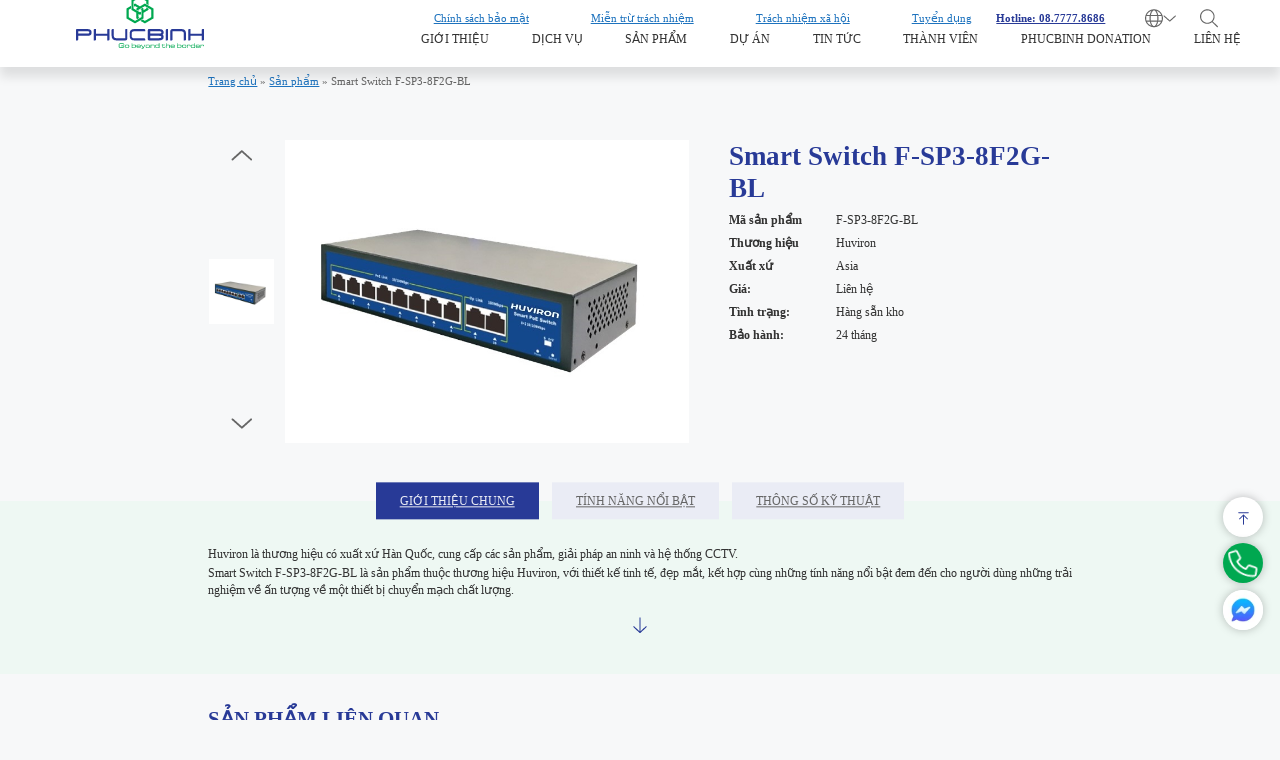

--- FILE ---
content_type: text/html; charset=UTF-8
request_url: https://phucbinh.com.vn/san-pham-chi-tiet/smart-switch-f-sp3-8f2g-bl/
body_size: 33990
content:
<!DOCTYPE html><html lang="vi" prefix="og: https://ogp.me/ns#"><head><script data-no-optimize="1">var litespeed_docref=sessionStorage.getItem("litespeed_docref");litespeed_docref&&(Object.defineProperty(document,"referrer",{get:function(){return litespeed_docref}}),sessionStorage.removeItem("litespeed_docref"));</script> <meta charset="UTF-8"><style id="litespeed-ccss">ul{box-sizing:border-box}:root{--wp--preset--font-size--normal:16px;--wp--preset--font-size--huge:42px}.screen-reader-text{clip:rect(1px,1px,1px,1px);word-wrap:normal!important;border:0;-webkit-clip-path:inset(50%);clip-path:inset(50%);height:1px;margin:-1px;overflow:hidden;padding:0;position:absolute;width:1px}.wpcf7 .screen-reader-response{position:absolute;overflow:hidden;clip:rect(1px,1px,1px,1px);clip-path:inset(50%);height:1px;width:1px;margin:-1px;padding:0;border:0;word-wrap:normal!important}.wpcf7 form .wpcf7-response-output{margin:2em .5em 1em;padding:.2em 1em;border:2px solid #00a0d2}.wpcf7 form.init .wpcf7-response-output{display:none}.wpcf7-form-control-wrap{position:relative}.wpcf7 input[type="email"],.wpcf7 input[type="tel"]{direction:ltr}#mega-menu-wrap-primary,#mega-menu-wrap-primary #mega-menu-primary,#mega-menu-wrap-primary #mega-menu-primary ul.mega-sub-menu,#mega-menu-wrap-primary #mega-menu-primary li.mega-menu-item,#mega-menu-wrap-primary #mega-menu-primary li.mega-menu-row,#mega-menu-wrap-primary #mega-menu-primary li.mega-menu-column,#mega-menu-wrap-primary #mega-menu-primary a.mega-menu-link{border-radius:0;box-shadow:none;background:0 0;border:0;bottom:auto;box-sizing:border-box;clip:auto;color:#666;display:block;float:none;font-family:inherit;font-size:14px;height:auto;left:auto;line-height:1.7;list-style-type:none;margin:0;min-height:auto;max-height:none;min-width:auto;max-width:none;opacity:1;outline:none;overflow:visible;padding:0;position:relative;right:auto;text-align:left;text-decoration:none;text-indent:0;text-transform:none;transform:none;top:auto;vertical-align:baseline;visibility:inherit;width:auto;word-wrap:break-word;white-space:normal}#mega-menu-wrap-primary:before,#mega-menu-wrap-primary #mega-menu-primary:before,#mega-menu-wrap-primary #mega-menu-primary ul.mega-sub-menu:before,#mega-menu-wrap-primary #mega-menu-primary li.mega-menu-item:before,#mega-menu-wrap-primary #mega-menu-primary li.mega-menu-row:before,#mega-menu-wrap-primary #mega-menu-primary li.mega-menu-column:before,#mega-menu-wrap-primary #mega-menu-primary a.mega-menu-link:before,#mega-menu-wrap-primary:after,#mega-menu-wrap-primary #mega-menu-primary:after,#mega-menu-wrap-primary #mega-menu-primary ul.mega-sub-menu:after,#mega-menu-wrap-primary #mega-menu-primary li.mega-menu-item:after,#mega-menu-wrap-primary #mega-menu-primary li.mega-menu-row:after,#mega-menu-wrap-primary #mega-menu-primary li.mega-menu-column:after,#mega-menu-wrap-primary #mega-menu-primary a.mega-menu-link:after{display:none}#mega-menu-wrap-primary{border-radius:0}@media only screen and (min-width:769px){#mega-menu-wrap-primary{background:#222}}#mega-menu-wrap-primary #mega-menu-primary{visibility:visible;text-align:left;padding:0}#mega-menu-wrap-primary #mega-menu-primary a.mega-menu-link{display:inline}#mega-menu-wrap-primary #mega-menu-primary li.mega-menu-item>ul.mega-sub-menu{display:block;visibility:hidden;opacity:1}@media only screen and (max-width:768px){#mega-menu-wrap-primary #mega-menu-primary li.mega-menu-item>ul.mega-sub-menu{display:none;visibility:visible;opacity:1}}@media only screen and (min-width:769px){#mega-menu-wrap-primary #mega-menu-primary[data-effect="fade_up"] li.mega-menu-item.mega-menu-megamenu>ul.mega-sub-menu{opacity:0;transform:translate(0,10px)}}#mega-menu-wrap-primary #mega-menu-primary li.mega-menu-item.mega-menu-megamenu ul.mega-sub-menu ul.mega-sub-menu{visibility:inherit;opacity:1;display:block}#mega-menu-wrap-primary #mega-menu-primary li.mega-menu-item a.mega-menu-link:before{display:inline-block;font:inherit;font-family:dashicons;position:static;margin:0 6px 0 0;vertical-align:top;-webkit-font-smoothing:antialiased;-moz-osx-font-smoothing:grayscale;color:inherit;background:0 0;height:auto;width:auto;top:auto}@media only screen and (min-width:769px){#mega-menu-wrap-primary #mega-menu-primary>li.mega-menu-megamenu.mega-menu-item{position:static}}#mega-menu-wrap-primary #mega-menu-primary>li.mega-menu-item{margin:0;display:inline-block;height:auto;vertical-align:middle}#mega-menu-wrap-primary #mega-menu-primary>li.mega-menu-item>a.mega-menu-link{line-height:40px;height:40px;padding:0 10px;vertical-align:baseline;width:auto;display:block;color:#fff;text-transform:none;text-decoration:none;text-align:left;background:rgba(0,0,0,0);border:0;border-radius:0;font-family:inherit;font-size:14px;font-weight:400;outline:none}@media only screen and (max-width:768px){#mega-menu-wrap-primary #mega-menu-primary>li.mega-menu-item{display:list-item;margin:0;clear:both;border:0}#mega-menu-wrap-primary #mega-menu-primary>li.mega-menu-item>a.mega-menu-link{border-radius:0;border:0;margin:0;line-height:40px;height:40px;padding:0 10px;background:0 0;text-align:left;color:#fff;font-size:14px}}#mega-menu-wrap-primary #mega-menu-primary li.mega-menu-megamenu>ul.mega-sub-menu>li.mega-menu-row{width:100%;float:left}#mega-menu-wrap-primary #mega-menu-primary li.mega-menu-megamenu>ul.mega-sub-menu>li.mega-menu-row .mega-menu-column{float:left;min-height:1px}@media only screen and (min-width:769px){#mega-menu-wrap-primary #mega-menu-primary li.mega-menu-megamenu>ul.mega-sub-menu>li.mega-menu-row>ul.mega-sub-menu>li.mega-menu-columns-3-of-12{width:25%}}@media only screen and (max-width:768px){#mega-menu-wrap-primary #mega-menu-primary li.mega-menu-megamenu>ul.mega-sub-menu>li.mega-menu-row>ul.mega-sub-menu>li.mega-menu-column{width:100%;clear:both}}#mega-menu-wrap-primary #mega-menu-primary>li.mega-menu-megamenu>ul.mega-sub-menu{z-index:999;border-radius:0;background:#f1f1f1;border:0;padding:0;position:absolute;width:100%;max-width:none;left:0}@media only screen and (max-width:768px){#mega-menu-wrap-primary #mega-menu-primary>li.mega-menu-megamenu>ul.mega-sub-menu{float:left;position:static;width:100%}}@media only screen and (min-width:769px){#mega-menu-wrap-primary #mega-menu-primary>li.mega-menu-megamenu>ul.mega-sub-menu li.mega-menu-columns-3-of-12{width:25%}}@media only screen and (max-width:768px){#mega-menu-wrap-primary #mega-menu-primary>li.mega-menu-megamenu>ul.mega-sub-menu{border:0;padding:10px;border-radius:0}}#mega-menu-wrap-primary #mega-menu-primary li.mega-menu-item-has-children>a.mega-menu-link>span.mega-indicator{display:inline-block;width:auto;background:0 0;position:relative;left:auto;min-width:auto;font-size:inherit;padding:0;margin:0 0 0 6px;height:auto;line-height:inherit;color:inherit}#mega-menu-wrap-primary #mega-menu-primary li.mega-menu-item-has-children>a.mega-menu-link>span.mega-indicator:after{content:'\f140';font-family:dashicons;font-weight:400;display:inline-block;margin:0;vertical-align:top;-webkit-font-smoothing:antialiased;-moz-osx-font-smoothing:grayscale;transform:rotate(0);color:inherit;position:relative;background:0 0;height:auto;width:auto;right:auto;line-height:inherit}@media only screen and (max-width:768px){#mega-menu-wrap-primary #mega-menu-primary li.mega-menu-item-has-children>a.mega-menu-link>span.mega-indicator{float:right}}#mega-menu-wrap-primary #mega-menu-primary li.mega-menu-item-has-children.mega-hide-arrow>a.mega-menu-link>span.mega-indicator{display:none}@media only screen and (max-width:768px){#mega-menu-wrap-primary:after{content:"";display:table;clear:both}}#mega-menu-wrap-primary .mega-menu-toggle{display:none;z-index:1;background:#222;border-radius:2px;line-height:40px;height:40px;text-align:left;outline:none;white-space:nowrap}@media only screen and (max-width:768px){#mega-menu-wrap-primary .mega-menu-toggle{display:-webkit-box;display:-ms-flexbox;display:-webkit-flex;display:flex}}#mega-menu-wrap-primary .mega-menu-toggle .mega-toggle-blocks-left,#mega-menu-wrap-primary .mega-menu-toggle .mega-toggle-blocks-center,#mega-menu-wrap-primary .mega-menu-toggle .mega-toggle-blocks-right{display:-webkit-box;display:-ms-flexbox;display:-webkit-flex;display:flex;-ms-flex-preferred-size:33.33%;-webkit-flex-basis:33.33%;flex-basis:33.33%}#mega-menu-wrap-primary .mega-menu-toggle .mega-toggle-blocks-left{-webkit-box-flex:1;-ms-flex:1;-webkit-flex:1;flex:1;-webkit-box-pack:start;-ms-flex-pack:start;-webkit-justify-content:flex-start;justify-content:flex-start}#mega-menu-wrap-primary .mega-menu-toggle .mega-toggle-blocks-center{-webkit-box-pack:center;-ms-flex-pack:center;-webkit-justify-content:center;justify-content:center}#mega-menu-wrap-primary .mega-menu-toggle .mega-toggle-blocks-right{-webkit-box-flex:1;-ms-flex:1;-webkit-flex:1;flex:1;-webkit-box-pack:end;-ms-flex-pack:end;-webkit-justify-content:flex-end;justify-content:flex-end}#mega-menu-wrap-primary .mega-menu-toggle .mega-toggle-blocks-right .mega-toggle-block{margin-right:6px}#mega-menu-wrap-primary .mega-menu-toggle .mega-toggle-blocks-right .mega-toggle-block:only-child{margin-left:6px}#mega-menu-wrap-primary .mega-menu-toggle .mega-toggle-block{display:-webkit-box;display:-ms-flexbox;display:-webkit-flex;display:flex;height:100%;outline:0;-webkit-align-self:center;-ms-flex-item-align:center;align-self:center;-ms-flex-negative:0;-webkit-flex-shrink:0;flex-shrink:0}@media only screen and (max-width:768px){#mega-menu-wrap-primary .mega-menu-toggle+#mega-menu-primary{background:#222;padding:0;display:none}}#mega-menu-wrap-primary .mega-menu-toggle .mega-toggle-block-0 .mega-toggle-animated{padding:0;display:-webkit-box;display:-ms-flexbox;display:-webkit-flex;display:flex;font:inherit;color:inherit;text-transform:none;background-color:transparent;border:0;margin:0;overflow:visible;transform:scale(.8);align-self:center;outline:0;background:0 0}#mega-menu-wrap-primary .mega-menu-toggle .mega-toggle-block-0 .mega-toggle-animated-box{width:40px;height:24px;display:inline-block;position:relative;outline:0}#mega-menu-wrap-primary .mega-menu-toggle .mega-toggle-block-0 .mega-toggle-animated-inner{display:block;top:50%;margin-top:-2px}#mega-menu-wrap-primary .mega-menu-toggle .mega-toggle-block-0 .mega-toggle-animated-inner,#mega-menu-wrap-primary .mega-menu-toggle .mega-toggle-block-0 .mega-toggle-animated-inner:before,#mega-menu-wrap-primary .mega-menu-toggle .mega-toggle-block-0 .mega-toggle-animated-inner:after{width:40px;height:4px;background-color:#ddd;border-radius:4px;position:absolute}#mega-menu-wrap-primary .mega-menu-toggle .mega-toggle-block-0 .mega-toggle-animated-inner:before,#mega-menu-wrap-primary .mega-menu-toggle .mega-toggle-block-0 .mega-toggle-animated-inner:after{content:"";display:block}#mega-menu-wrap-primary .mega-menu-toggle .mega-toggle-block-0 .mega-toggle-animated-inner:before{top:-10px}#mega-menu-wrap-primary .mega-menu-toggle .mega-toggle-block-0 .mega-toggle-animated-inner:after{bottom:-10px}#mega-menu-wrap-primary .mega-menu-toggle .mega-toggle-block-0 .mega-toggle-animated-slider .mega-toggle-animated-inner{top:2px}#mega-menu-wrap-primary .mega-menu-toggle .mega-toggle-block-0 .mega-toggle-animated-slider .mega-toggle-animated-inner:before{top:10px}#mega-menu-wrap-primary .mega-menu-toggle .mega-toggle-block-0 .mega-toggle-animated-slider .mega-toggle-animated-inner:after{top:20px}#mega-menu-wrap-primary{clear:both}#mega-menu-wrap-mobile_menu,#mega-menu-wrap-mobile_menu #mega-menu-mobile_menu,#mega-menu-wrap-mobile_menu #mega-menu-mobile_menu li.mega-menu-item,#mega-menu-wrap-mobile_menu #mega-menu-mobile_menu a.mega-menu-link{border-radius:0;box-shadow:none;background:0 0;border:0;bottom:auto;box-sizing:border-box;clip:auto;color:#666;display:block;float:none;font-family:inherit;font-size:14px;height:auto;left:auto;line-height:1.7;list-style-type:none;margin:0;min-height:auto;max-height:none;min-width:auto;max-width:none;opacity:1;outline:none;overflow:visible;padding:0;position:relative;right:auto;text-align:left;text-decoration:none;text-indent:0;text-transform:none;transform:none;top:auto;vertical-align:baseline;visibility:inherit;width:auto;word-wrap:break-word;white-space:normal}#mega-menu-wrap-mobile_menu:before,#mega-menu-wrap-mobile_menu #mega-menu-mobile_menu:before,#mega-menu-wrap-mobile_menu #mega-menu-mobile_menu li.mega-menu-item:before,#mega-menu-wrap-mobile_menu #mega-menu-mobile_menu a.mega-menu-link:before,#mega-menu-wrap-mobile_menu:after,#mega-menu-wrap-mobile_menu #mega-menu-mobile_menu:after,#mega-menu-wrap-mobile_menu #mega-menu-mobile_menu li.mega-menu-item:after,#mega-menu-wrap-mobile_menu #mega-menu-mobile_menu a.mega-menu-link:after{display:none}#mega-menu-wrap-mobile_menu{border-radius:0}@media only screen and (min-width:769px){#mega-menu-wrap-mobile_menu{background:#222}}#mega-menu-wrap-mobile_menu #mega-menu-mobile_menu{visibility:visible;text-align:left;padding:0}#mega-menu-wrap-mobile_menu #mega-menu-mobile_menu a.mega-menu-link{display:inline}#mega-menu-wrap-mobile_menu #mega-menu-mobile_menu li.mega-menu-item a.mega-menu-link:before{display:inline-block;font:inherit;font-family:dashicons;position:static;margin:0 6px 0 0;vertical-align:top;-webkit-font-smoothing:antialiased;-moz-osx-font-smoothing:grayscale;color:inherit;background:0 0;height:auto;width:auto;top:auto}#mega-menu-wrap-mobile_menu #mega-menu-mobile_menu>li.mega-menu-item{margin:0;display:inline-block;height:auto;vertical-align:middle}#mega-menu-wrap-mobile_menu #mega-menu-mobile_menu>li.mega-menu-item>a.mega-menu-link{line-height:40px;height:40px;padding:0 10px;vertical-align:baseline;width:auto;display:block;color:#fff;text-transform:none;text-decoration:none;text-align:left;background:rgba(0,0,0,0);border:0;border-radius:0;font-family:inherit;font-size:14px;font-weight:400;outline:none}@media only screen and (max-width:768px){#mega-menu-wrap-mobile_menu #mega-menu-mobile_menu>li.mega-menu-item{display:list-item;margin:0;clear:both;border:0}#mega-menu-wrap-mobile_menu #mega-menu-mobile_menu>li.mega-menu-item>a.mega-menu-link{border-radius:0;border:0;margin:0;line-height:40px;height:40px;padding:0 10px;background:0 0;text-align:left;color:#fff;font-size:14px}#mega-menu-wrap-mobile_menu:after{content:"";display:table;clear:both}}#mega-menu-wrap-mobile_menu .mega-menu-toggle{display:none;z-index:1;background:#222;border-radius:2px;line-height:40px;height:40px;text-align:left;outline:none;white-space:nowrap}@media only screen and (max-width:768px){#mega-menu-wrap-mobile_menu .mega-menu-toggle{display:-webkit-box;display:-ms-flexbox;display:-webkit-flex;display:flex}}#mega-menu-wrap-mobile_menu .mega-menu-toggle .mega-toggle-blocks-left,#mega-menu-wrap-mobile_menu .mega-menu-toggle .mega-toggle-blocks-center,#mega-menu-wrap-mobile_menu .mega-menu-toggle .mega-toggle-blocks-right{display:-webkit-box;display:-ms-flexbox;display:-webkit-flex;display:flex;-ms-flex-preferred-size:33.33%;-webkit-flex-basis:33.33%;flex-basis:33.33%}#mega-menu-wrap-mobile_menu .mega-menu-toggle .mega-toggle-blocks-left{-webkit-box-flex:1;-ms-flex:1;-webkit-flex:1;flex:1;-webkit-box-pack:start;-ms-flex-pack:start;-webkit-justify-content:flex-start;justify-content:flex-start}#mega-menu-wrap-mobile_menu .mega-menu-toggle .mega-toggle-blocks-center{-webkit-box-pack:center;-ms-flex-pack:center;-webkit-justify-content:center;justify-content:center}#mega-menu-wrap-mobile_menu .mega-menu-toggle .mega-toggle-blocks-right{-webkit-box-flex:1;-ms-flex:1;-webkit-flex:1;flex:1;-webkit-box-pack:end;-ms-flex-pack:end;-webkit-justify-content:flex-end;justify-content:flex-end}#mega-menu-wrap-mobile_menu .mega-menu-toggle .mega-toggle-blocks-right .mega-toggle-block{margin-right:6px}#mega-menu-wrap-mobile_menu .mega-menu-toggle .mega-toggle-blocks-right .mega-toggle-block:only-child{margin-left:6px}#mega-menu-wrap-mobile_menu .mega-menu-toggle .mega-toggle-block{display:-webkit-box;display:-ms-flexbox;display:-webkit-flex;display:flex;height:100%;outline:0;-webkit-align-self:center;-ms-flex-item-align:center;align-self:center;-ms-flex-negative:0;-webkit-flex-shrink:0;flex-shrink:0}@media only screen and (max-width:768px){#mega-menu-wrap-mobile_menu .mega-menu-toggle+#mega-menu-mobile_menu{background:#222;padding:0;display:none}}#mega-menu-wrap-mobile_menu .mega-menu-toggle .mega-toggle-block-0 .mega-toggle-animated{padding:0;display:-webkit-box;display:-ms-flexbox;display:-webkit-flex;display:flex;font:inherit;color:inherit;text-transform:none;background-color:transparent;border:0;margin:0;overflow:visible;transform:scale(.8);align-self:center;outline:0;background:0 0}#mega-menu-wrap-mobile_menu .mega-menu-toggle .mega-toggle-block-0 .mega-toggle-animated-box{width:40px;height:24px;display:inline-block;position:relative;outline:0}#mega-menu-wrap-mobile_menu .mega-menu-toggle .mega-toggle-block-0 .mega-toggle-animated-inner{display:block;top:50%;margin-top:-2px}#mega-menu-wrap-mobile_menu .mega-menu-toggle .mega-toggle-block-0 .mega-toggle-animated-inner,#mega-menu-wrap-mobile_menu .mega-menu-toggle .mega-toggle-block-0 .mega-toggle-animated-inner:before,#mega-menu-wrap-mobile_menu .mega-menu-toggle .mega-toggle-block-0 .mega-toggle-animated-inner:after{width:40px;height:4px;background-color:#ddd;border-radius:4px;position:absolute}#mega-menu-wrap-mobile_menu .mega-menu-toggle .mega-toggle-block-0 .mega-toggle-animated-inner:before,#mega-menu-wrap-mobile_menu .mega-menu-toggle .mega-toggle-block-0 .mega-toggle-animated-inner:after{content:"";display:block}#mega-menu-wrap-mobile_menu .mega-menu-toggle .mega-toggle-block-0 .mega-toggle-animated-inner:before{top:-10px}#mega-menu-wrap-mobile_menu .mega-menu-toggle .mega-toggle-block-0 .mega-toggle-animated-inner:after{bottom:-10px}#mega-menu-wrap-mobile_menu .mega-menu-toggle .mega-toggle-block-0 .mega-toggle-animated-slider .mega-toggle-animated-inner{top:2px}#mega-menu-wrap-mobile_menu .mega-menu-toggle .mega-toggle-block-0 .mega-toggle-animated-slider .mega-toggle-animated-inner:before{top:10px}#mega-menu-wrap-mobile_menu .mega-menu-toggle .mega-toggle-block-0 .mega-toggle-animated-slider .mega-toggle-animated-inner:after{top:20px}#mega-menu-wrap-mobile_menu{clear:both}body,h1,h2,html,li,p,textarea,ul{margin:0;padding:0;border:0}html{font-family:sans-serif;-webkit-text-size-adjust:100%;-ms-text-size-adjust:100%;-webkit-font-smoothing:antialiased;-moz-osx-font-smoothing:grayscale}html{box-sizing:border-box}*,:after,:before{box-sizing:inherit}button,input,textarea{font-family:inherit;font-size:100%;margin:0}::-moz-focus-inner{border-style:none;padding:0}:-moz-focusring{outline:1px dotted ButtonText}body,button,input,textarea{font-family:-apple-system,system-ui,BlinkMacSystemFont,"Segoe UI",Helvetica,Arial,sans-serif,"Apple Color Emoji","Segoe UI Emoji","Segoe UI Symbol";font-weight:400;text-transform:none;font-size:17px;line-height:1.5}p{margin-bottom:1.5em}h1,h2{font-family:inherit;font-size:100%;font-style:inherit;font-weight:inherit}table,td,th{border:1px solid rgba(0,0,0,.1)}table{border-collapse:separate;border-spacing:0;border-width:1px 0 0 1px;margin:0 0 1.5em;width:100%}td,th{padding:8px}th{border-width:0 1px 1px 0}td{border-width:0 1px 1px 0}h1{font-size:42px;margin-bottom:20px;line-height:1.2em;font-weight:400;text-transform:none}h2{font-size:35px;margin-bottom:20px;line-height:1.2em;font-weight:400;text-transform:none}ul{margin:0 0 1.5em 3em}ul{list-style:disc}li>ul{margin-bottom:0;margin-left:1.5em}strong{font-weight:700}table{margin:0 0 1.5em;width:100%}th{font-weight:700}img{height:auto;max-width:100%}button,input[type="submit"]{background:#55555e;color:#fff;border:1px solid transparent;-webkit-appearance:button;padding:10px 20px}input[type="email"],input[type="tel"],input[type="text"],textarea{border:1px solid;border-radius:0;padding:10px 15px;max-width:100%}textarea{width:100%}a{text-decoration:none}.screen-reader-text{border:0;clip:rect(1px,1px,1px,1px);-webkit-clip-path:inset(50%);clip-path:inset(50%);height:1px;margin:-1px;overflow:hidden;padding:0;position:absolute!important;width:1px;word-wrap:normal!important}.main-navigation{z-index:100;padding:0;clear:both;display:block}.main-navigation a{display:block;text-decoration:none;font-weight:400;text-transform:none;font-size:15px}.main-navigation ul{list-style:none;margin:0;padding-left:0}.inside-navigation{position:relative}.main-navigation .inside-navigation{display:flex;align-items:center;flex-wrap:wrap;justify-content:space-between}.main-navigation li{position:relative}.main-navigation ul ul{display:block;box-shadow:1px 1px 0 rgba(0,0,0,.1);float:left;position:absolute;left:-99999px;opacity:0;z-index:99999;width:200px;text-align:left;top:auto;height:0;overflow:hidden}.main-navigation ul ul li{width:100%}.nav-float-right .main-navigation ul ul ul{top:0}.site-header{position:relative}.inside-header{padding:20px 40px}.site-logo{display:inline-block;max-width:100%}.site-header .header-image{vertical-align:middle}.inside-header{display:flex;align-items:center}.nav-float-right #site-navigation{margin-left:auto}.site-content{word-wrap:break-word}.grid-container{margin-left:auto;margin-right:auto;max-width:1200px}.gp-icon{display:inline-flex;align-self:center}.gp-icon svg{height:1em;width:1em;top:.125em;position:relative;fill:currentColor}.icon-menu-bars svg:nth-child(2){display:none}.container.grid-container{width:auto}.menu-toggle{display:none}.menu-toggle{padding:0 20px;line-height:60px;margin:0;font-weight:400;text-transform:none;font-size:15px}.menu-toggle .mobile-menu{padding-left:3px}.menu-toggle .gp-icon+.mobile-menu{padding-left:9px}button.menu-toggle{background-color:transparent;flex-grow:1;border:0;text-align:center}.mobile-menu-control-wrapper{display:none;margin-left:auto;align-items:center}@media (max-width:768px){.inside-header{flex-direction:column;text-align:center}.site-content{flex-direction:column}}body{background-color:var(--base-2);color:var(--contrast)}a{color:var(--accent)}a{text-decoration:underline}.main-navigation a{text-decoration:none}:root{--contrast:#222;--contrast-2:#575760;--contrast-3:#b2b2be;--base:#f0f0f0;--base-2:#f7f8f9;--base-3:#fff;--accent:#1e73be}.site-header{background-color:var(--base-3)}.mobile-menu-control-wrapper .menu-toggle{background-color:rgba(0,0,0,.02)}.main-navigation,.main-navigation ul ul{background-color:var(--base-3)}.main-navigation .menu-toggle{color:var(--contrast)}.main-navigation ul ul{background-color:var(--base)}input[type="text"],input[type="email"],input[type="tel"],textarea{color:var(--contrast);background-color:var(--base-2);border-color:var(--base)}button,input[type="submit"]{color:#fff;background-color:#55555e}@media (max-width:768px){.inside-header{padding-right:30px;padding-left:30px}.main-navigation .menu-toggle{display:block}.main-navigation ul,.has-inline-mobile-toggle #site-navigation .inside-navigation>*:not(.navigation-search):not(.main-nav){display:none}.has-inline-mobile-toggle .mobile-menu-control-wrapper{display:flex;flex-wrap:wrap}.has-inline-mobile-toggle .inside-header{flex-direction:row;text-align:left;flex-wrap:wrap}.has-inline-mobile-toggle #site-navigation{flex-basis:100%}}:root{--swiper-theme-color:#007aff}.swiper{margin-left:auto;margin-right:auto;position:relative;overflow:hidden;list-style:none;padding:0;z-index:1}.swiper-wrapper{position:relative;width:100%;height:100%;z-index:1;display:flex;box-sizing:content-box}.swiper-wrapper{transform:translate3d(0,0,0)}.swiper-slide{flex-shrink:0;width:100%;height:100%;position:relative}:root{--swiper-navigation-size:44px}.grid-container:after{clear:both}@-ms-viewport{width:auto}.grid-container:after,.grid-container:before{content:".";display:block;overflow:hidden;visibility:hidden;font-size:0;line-height:0;width:0;height:0}.grid-container{margin-left:auto;margin-right:auto;max-width:1200px;padding-left:10px;padding-right:10px}*::-webkit-scrollbar-track{-webkit-box-shadow:inset 0 0 6px rgba(0,0,0,.3);background-color:#f5f5f5}*::-webkit-scrollbar{width:.3125rem;background-color:#cedbff}*::-webkit-scrollbar-thumb{background-color:#283a97;border-radius:20px}.w_full{width:100%}.h_full{height:100%}.obj_contain{object-fit:contain}body::-webkit-scrollbar-track{-webkit-box-shadow:inset 0 0 6px rgba(0,0,0,.3);background-color:#f5f5f5}body::-webkit-scrollbar{width:.365rem;background-color:#cedbff}body::-webkit-scrollbar-thumb{background-color:#283a97}*{font-family:'Roboto'}input,textarea{-webkit-appearance:none;-webkit-box-sizing:border-box;box-sizing:border-box;-webkit-box-shadow:inset 1px 1px 3px rgba(0,0,0,0);-moz-box-shadow:inset 1px 1px 3px rgba(0,0,0,0);box-shadow:inset 1px 1px 3px rgba(0,0,0,.0)}body{font-family:'Roboto';overflow-x:hidden;background-color:#fff}@media (min-width:1280px){body,html{font-size:1vw}}:root{--primary-color:#283a97;--secondary-color:#00a850}.grid-container{max-width:69rem}.section{width:100vw;margin-left:-50vw;margin-right:-50vw;overflow:hidden;position:relative;left:50%;right:50%}.text_center{text-align:center}.text_uppercase{text-transform:uppercase}.text_primary{color:var(--primary-color)}.al_center{display:flex;align-items:center}.img_wrap{overflow:hidden}.img_wrap img{display:block;width:100%;height:100%}a{text-decoration:none;color:#333}ul{margin-bottom:0;margin-left:1.25rem}input,textarea{outline:none!important}.sec_title{font-weight:600;font-size:2.1rem;line-height:2.5rem;color:#283a97}.wpcf7-response-output{border-radius:1.042rem;color:#fff;text-align:center}.form_contact .form_group:not(:last-of-type){margin-bottom:1.025rem}.form_contact input:not([type=submit]){height:2.292rem;font-weight:300;font-size:.95rem;line-height:1.35rem;color:#333;border:1px solid #d1d1d1;background:#fff;width:100%}.form_contact textarea{font-weight:300;font-size:.95rem;line-height:1.35rem;background:#fff;height:6.458rem;width:100%;border:1px solid #d1d1d1;color:#333}@keyframes fade_up{from{transform:translateY(15px);opacity:0}to{transform:translateY(0);opacity:1}}.rank-math-breadcrumb{padding:.46875rem 0 .26rem}.rank-math-breadcrumb p{margin-bottom:0;font-style:normal;font-weight:300;font-size:.833rem;line-height:1.354rem;color:#666}.content_wrapper{font-weight:300;font-size:.9375rem;line-height:1.354rem;text-align:justify;color:#333}.content_wrapper p{font-weight:300;font-size:.9375rem;line-height:1.354rem;text-align:justify;color:#333;margin-bottom:1.5rem}.content_wrapper p:last-child{margin-bottom:0}.menu_custom ul{display:flex;list-style:none;margin:0;justify-content:center}.menu_custom ul a{display:block;padding:.46875rem 2.292rem;font-weight:400;font-size:.9375rem;line-height:1.25rem;color:#666;background:#eaecf5;margin:0 .521rem}.menu_custom.bigger ul a{padding:.833rem 1.875rem}.menu_custom{margin-bottom:3.125rem}.menu_custom.bigger{margin-bottom:.625rem}.menu_custom ul li.active a{background-color:var(--primary-color);color:#eaecf5}.sec_title_2{font-weight:600;font-size:1.667rem;line-height:1.979rem}#tinhnang p{font-weight:300!important;font-size:.9375rem!important;line-height:1.354rem!important;text-align:justify!important}.product_details_1{padding:3.646rem 0 4.53125rem}.product_details_1 .grid-container:before,.product_details_1 .grid-container:after{display:none}.product_details_1 .grid-container{display:flex;justify-content:space-between;align-items:flex-start}.product_details_1 .left_col{display:flex;width:calc(58% - 1.5625rem)}.product_details_1 .right_col{width:calc(42% - 1.5625rem)}.product_details_1 .thumb_wrap{padding:2.604rem 0;position:relative;max-height:23.698rem;margin-right:.78125rem}.product_details_1 .thumb_wrap .vertical_btn{position:absolute;left:50%;transform:translateX(-50%)}.product_details_1 .thumb_wrap .vertical_btn.next{bottom:.625rem}.product_details_1 .thumb_wrap .vertical_btn.prev{top:.625rem}.product_details_1 .products_swiper_thumb{max-height:calc(23.698rem - 5.208rem);padding:1px 0;height:100%}.product_details_1 .products_swiper_thumb .swiper-slide{display:flex;align-items:center;width:5.208rem}.product_details_1 .products_swiper_thumb .swiper-slide .img_wrap{border:1px solid transparent}.product_details_1 .products_swiper{max-height:23.698rem}.product_details_1 .products_swiper .swiper-slide{display:flex;justify-content:center;align-items:center}.product_details_1 .right_col ul.pd_info{list-style:none;margin:0}.product_details_1 .right_col .pd_info li{font-size:.9375rem;line-height:1.823rem;color:#333;display:flex;align-items:center}.product_details_1 h1{margin-bottom:.417rem}.product_details_1 .right_col .pd_info li strong{font-weight:600;display:block;width:8.333rem;text-align:justify}.product_details_1 .right_col .pd_info li span{font-weight:400}.product_details_1 .pd_excerpt{font-size:.9375rem;line-height:1.25rem;color:#333;font-weight:400;margin-bottom:2.34375rem}.product_details_1 .btn_primary:first-child{margin-right:1.667rem}.btn_primary{padding:.417rem 1.875rem;display:inline-flex;align-items:center;border:1.5px solid var(--secondary-color);border-radius:100px}.btn_primary span{font-weight:700;font-size:.833rem;line-height:1.25rem;color:var(--primary-color)}.btn_primary svg{margin-left:1.25rem}.btn_primary.btn_long{padding:.417rem 1.667rem .417rem 2.604rem}.btn_primary.btn_long svg{margin-left:1.979rem}.product_details_2 .menu_custom{transform:translateY(-50%)}.product_details_2{background:rgba(230,247,238,.5);overflow:unset;padding-bottom:2.604rem}.tabs{display:none}.tabs.active{display:block}.product_details_2 .tabs{max-height:11.667rem;overflow:hidden;margin-bottom:1.25rem;animation:.8s fade_up}.product_details_2 .content_wrapper p{margin-bottom:.15625rem}.product_details_2 .load_more_pd_cont svg{transform:rotate(0)}.products_item{padding:1.667rem 1.042rem 1.354rem;position:relative;border-radius:.521rem}.products_item .img_wrap img{object-fit:contain}.products_item .img_wrap{margin-bottom:1.823rem;height:9.896rem}.swiper_box{position:relative}.product_details_3{padding:2.604rem 0}.popup_wrap{position:fixed;width:100vw;height:100vh;top:0;left:0;opacity:0;z-index:-1}.popup_wrap .popup_inner{position:absolute;top:50%;left:50%;transform:translate(-50%,-50%);width:48.333rem;background:#fff;border-radius:1.042rem;z-index:2}.popup_wrap .bg_close{position:absolute;z-index:1;width:100%;height:100%;background:#000;opacity:.3}.popup_wrap .btn_close{position:absolute;right:1.042rem;top:1.042rem}.inside-header{max-width:100%!important;padding:1.042rem 2.292rem 1.354rem 5.9375rem;max-height:5.208rem;align-items:flex-end}#site-navigation>.inside-navigation>div{background-color:#fff!important}#site-navigation>.inside-navigation>div.mega-menu-wrap>ul#mega-menu-primary>li.mega-menu-item{margin-left:3.333rem}#site-navigation>.inside-navigation>div.mega-menu-wrap>ul#mega-menu-primary>li.mega-menu-item>a.mega-menu-link{height:auto!important;background-color:#fff!important;font-weight:400;font-size:.9375rem;line-height:1.25rem;color:#333;position:relative;padding:0}#site-navigation>.inside-navigation>div.mega-menu-wrap>ul#mega-menu-primary>li>a:before{width:0;height:1px;background-color:var(--primary-color);position:absolute;content:'';bottom:0;left:50%;transform:translateX(-50%);opacity:0}#site-navigation>.inside-navigation>div.mega-menu-wrap>ul#mega-menu-primary>li>ul.mega-sub-menu{background:#fff;padding:1.667rem;box-shadow:0 10px 10px rgba(0,0,0,.1);border-radius:0 0 20px 20px;left:-30%;width:71.875rem}header#masthead{position:fixed;width:100vw;top:0;left:0;background-color:#fff;z-index:999;box-shadow:0 10px 10px rgba(0,0,0,.1)}.sub_navigation{position:fixed;z-index:9999;right:4.792rem;top:.729rem}.sub_navigation .sub_nav ul{display:flex;align-items:center;list-style:none}.sub_navigation .language_switcher{position:relative;margin-left:3.125rem}.sub_navigation .language_switcher>span{grid-gap:.15625rem}.sub_navigation .language_switcher ul{position:absolute;left:0;background-color:#fff;box-shadow:0 0 5px #666;width:max-content;margin:0;display:none;top:110%;list-style:none}.sub_navigation .language_switcher ul>li>a{padding:0 .78125rem;display:block}.sub_navigation .search_open{margin-left:1.823rem}.sub_navigation .sub_nav ul>li>a{font-weight:400;font-size:.833rem;line-height:1.042rem;margin-left:4.84375rem;display:block;position:relative}.sub_navigation .sub_nav ul>li>a:before{width:0;height:1px;background-color:var(--primary-color);position:absolute;content:'';bottom:0;left:50%;transform:translateX(-50%);opacity:0}.sub_navigation .sub_nav ul>li.hotline_header>a{font-weight:700;color:var(--primary-color);margin-left:1.927rem}div#page{margin-top:5.208rem}.form_group.submit_wrap{display:flex;justify-content:space-between;align-items:flex-end}.form_group.submit_wrap .submit_btn{position:relative}.form_group.submit_wrap input[type="submit"]{position:absolute;z-index:9;right:0;border:0;height:2.1875rem;width:9.115rem;opacity:0}form .form_contact p{margin-bottom:0}form .form_contact{display:flex;flex-wrap:wrap;justify-content:space-between}form .form_contact>div{width:calc(50% - .833rem)}form .form_contact>.form_last{width:100%;margin-top:.521rem}form .form_contact textarea{height:8.958rem}.related_pd_swiper{padding:.78125rem}header#masthead .sub_navigation .language_switcher ul{background-color:#fff!important}.wrap_search_popup{position:fixed;top:0;left:0;width:100%;height:100%;z-index:99999;background:rgba(0,0,0,.5);opacity:0}.wrap_search_popup .inner{background:#353535e8;padding:1.25rem calc(calc(100vw - 56.25rem)/2) 1.25rem;position:relative;z-index:2;transform:translateY(-120%)}.wrap_search_popup .inner .button_close{position:absolute;top:50%;transform:translateY(-50%);right:2.8125rem}.wrap_search_popup .inner .button_close path{fill:#fff}.wrap_search_popup input#s{margin-bottom:0;height:3.125rem;width:100%;margin-right:.625rem;outline:none;background-color:#232323;border-radius:0;border:.0625rem solid transparent;color:#fff;font-size:1rem;padding:0 1.25rem}.wrap_search_popup input#searchsubmit{height:3.125rem;width:12.5rem;font-size:1rem;text-transform:uppercase;color:#fff;flex:0 0 auto;background:var(--primary-color);border-radius:.3125rem;position:unset;opacity:1;border:none}.wrap_search_popup form{display:flex}.wrap_search_popup .bg_close{position:absolute;top:0;left:0;height:100%;width:100%}.fixed_btn{display:flex;flex-direction:column;position:fixed;right:1.302rem;z-index:999;bottom:90px}.fixed_btn>div a{display:flex;align-items:center;justify-content:center;width:3.125rem;height:3.125rem;-webkit-border-radius:50%;-moz-border-radius:50%;border-radius:50%;background:#fff!important;box-shadow:0 0 10px rgba(0,0,0,.25);margin-top:.521rem}@-webkit-keyframes shake_ani{20%{transform:rotate3d(0,0,1,15deg)}40%{transform:rotate3d(0,0,1,-10deg)}60%{transform:rotate3d(0,0,1,5deg)}80%{transform:rotate3d(0,0,1,-5deg)}to{transform:rotate3d(0,0,1,0deg)}}.btn_fix.call_btn>a svg{animation:shake_ani .8s infinite ease-in-out}.btn_fix.call_btn>a{background-color:var(--secondary-color)!important}.hamburger,#menu_mobile{display:none}@media only screen and (max-width:1199px){.grid-container{max-width:59.375rem}.inside-header{padding:1rem 1.5rem}#site-navigation>.inside-navigation>div.mega-menu-wrap>ul#mega-menu-primary>li.mega-menu-item{margin-left:1.5rem}.sub_navigation .sub_nav ul>li>a{margin-left:2rem}.sub_navigation .language_switcher{margin-left:2rem}.product_details_1 .btn_primary:first-child{margin-right:.3125rem}.product_details_1 .right_col ul.pd_info{margin-bottom:.625rem}.wrap_search_popup .inner .button_close{right:1.5rem;display:flex}}@media only screen and (max-width:991px){.grid-container{max-width:45rem}.sec_title{font-size:1.8rem;line-height:2rem}.product_details_1 .btn_group{text-align:center}.product_details_1 .btn_primary:first-child{margin-bottom:.625rem}.product_details_2{padding-bottom:1.5rem}#menu_mobile{display:block;position:fixed;height:100vh;width:50vw;right:0;top:5.1875rem;z-index:1000;background:var(--primary-color);transform:translateX(100%);overflow:auto;opacity:.95;padding:2.5rem}#menu_mobile ul{list-style:none;margin:0;flex-direction:column}#menu_mobile .inner{overflow:auto;height:100%;margin-right:0}#menu_mobile ul li a{font-weight:500;color:#fff;padding:.9375rem 0;display:block;border-bottom:1px solid #fff;font-size:16px}.sub_navigation{top:1.875rem;right:5rem}.hamburger{display:block;position:fixed;right:.9375rem;top:1.25rem;z-index:1001}.hamburger .line{width:2.1875rem;height:.1875rem;background-color:var(--primary-color);display:block;margin:.5rem 0;border-radius:1.25rem}.hamburger .line:nth-child(1){width:1.75rem}.hamburger .line:nth-child(3){width:1.25rem}#mobile-menu-control-wrapper{display:none;visibility:hidden}.wrap_search_popup form{margin-left:1.25rem;max-width:88%}.popup_wrap .popup_inner{width:45rem}.nav-float-right #site-navigation{display:none}.product_details_1 .products_swiper_thumb{padding:3px 0}}@media only screen and (max-width:767px){.grid-container{max-width:100%}.form_group.submit_wrap{justify-content:center}.menu_custom{margin-bottom:.9375rem}.menu_custom ul{max-width:100%;overflow:auto;padding-bottom:.5rem;justify-content:flex-start}.menu_custom ul>li{flex:0 0 auto}.menu_custom ul::-webkit-scrollbar{height:.125rem}.sec_title{font-size:1.5rem;line-height:1.8rem}.products_item{padding:0;box-shadow:unset!important}.products_item .img_wrap{margin-bottom:1rem}.product_details_1 .grid-container{flex-direction:column}.product_details_1 .grid-container>div{width:100%}.product_details_1{padding-top:2rem}form .form_contact>div{width:100%!important}form .form_contact>.form_left{margin-bottom:1.25rem}#menu_mobile{width:100vw;top:4rem}.sub_navigation>.sub_nav{display:none}.sub_navigation{left:.9375rem}.sub_navigation .language_switcher{margin-left:0}.sub_navigation .search_open{margin-left:.75rem}.has-inline-mobile-toggle .inside-header{justify-content:center;padding:.3125rem}div#page{margin-top:4rem}.wrap_search_popup form{max-width:83%}.wrap_search_popup .inner .button_close{right:1.3rem}.wrap_search_popup input#searchsubmit{display:none}.popup_wrap .popup_inner{width:calc(100% - 1.25rem)}.hamburger{top:.75rem}.sub_navigation{top:1.25rem}.wrap_search_popup{top:4rem;background:0 0}.wrap_search_popup form{max-width:100%!important;margin:0!important}.wrap_search_popup input#s{margin-right:0!important}.product_details_1 .btn_group .btn_primary svg{margin-left:1rem}.product_details_1 .btn_group{display:flex}.product_details_1 .btn_group .btn_primary{padding-left:.9375rem;padding-right:.9375rem;height:100%}.fixed_btn>.btn_fix:nth-child(2){position:fixed;left:20px;bottom:30px}.fixed_btn{right:20px;flex-direction:column-reverse}}</style><script data-optimized="1" type="litespeed/javascript" data-src="https://phucbinh.com.vn/wp-content/plugins/litespeed-cache/assets/js/css_async.min.js"></script> 
<script data-wpmeteor-nooptimize="true" data-no-optimize="1" data-no-defer>var _wpmeteor={"gdpr":true,"rdelay":2000,"preload":true,"elementor-animations":true,"elementor-pp":true,"v":"3.3.3","rest_url":"https:\/\/phucbinh.com.vn\/wp-json\/"};(()=>{try{new MutationObserver(function(){}),new PerformanceObserver(function(){}),Object.assign({},{}),document.fonts.ready.then(function(){})}catch{t="wpmeteordisable=1",i=document.location.href,i.match(/[?&]wpmeteordisable/)||(o="",i.indexOf("?")==-1?i.indexOf("#")==-1?o=i+"?"+t:o=i.replace("#","?"+t+"#"):i.indexOf("#")==-1?o=i+"&"+t:o=i.replace("#","&"+t+"#"),document.location.href=o)}var t,i,o;})();</script><script data-wpmeteor-nooptimize="true" data-no-optimize="1" data-no-defer>(()=>{var M=class{constructor(){this.l=[]}emit(e,r=null){this.l[e]&&this.l[e].forEach(n=>n(r))}on(e,r){this.l[e]||=[],this.l[e].push(r)}off(e,r){this.l[e]=(this.l[e]||[]).filter(n=>n!==r)}};var h=new M;var _e=()=>Math.round(performance.now())/1e3;var ke=document,Gt="DOMContentLoaded",T=class{constructor(){this.known=[]}init(){let e,r,n=!1,o=s=>{if(!n&&s&&s.fn&&!s.__wpmeteor){let d=function(i){return ke.addEventListener(Gt,c=>{i.bind(ke)(s,c,"jQueryMock")}),this};this.known.push([s,s.fn.ready,s.fn.init.prototype.ready]),s.fn.ready=d,s.fn.init.prototype.ready=d,s.__wpmeteor=!0}return s};window.jQuery&&(e=o(window.jQuery)),Object.defineProperty(window,"jQuery",{get(){return e},set(s){e=o(s)}}),Object.defineProperty(window,"$",{get(){return r},set(s){r=o(s)}}),h.on("l",()=>n=!0)}unmock(){this.known.forEach(([e,r,n])=>{e.fn.ready=r,e.fn.init.prototype.ready=n})}};var xe={};((t,e)=>{try{let r=Object.defineProperty({},e,{get:function(){return xe[e]=!0}});t.addEventListener(e,null,r),t.removeEventListener(e,null,r)}catch{}})(window,"passive");var le=xe;var Ae=window,V=document,pe="addEventListener",ue="removeEventListener",Y="removeAttribute",X="getAttribute",Ut="setAttribute",Re="DOMContentLoaded",Ne=["mouseover","keydown","touchmove","touchend","wheel"],Me=["mouseover","mouseout","touchstart","touchmove","touchend","click"],B="data-wpmeteor-";var P=class{init(){let e=!1,r=!1,n=c=>{e||(e=!0,Ne.forEach(l=>V.body[ue](l,n,le)),clearTimeout(r),h.emit("fi"))},o=c=>{let l=new MouseEvent("click",{view:c.view,bubbles:!0,cancelable:!0});return Object.defineProperty(l,"target",{writable:!1,value:c.target}),l};h.on("i",()=>{e||n()});let s=[],d=c=>{c.target&&"dispatchEvent"in c.target&&(c.type==="click"?(c.preventDefault(),c.stopPropagation(),s.push(o(c))):c.type!=="touchmove"&&s.push(c),c.target[Ut](B+c.type,!0))};h.on("l",()=>{Me.forEach(_=>Ae[ue](_,d));let c;for(;c=s.shift();){var l=c.target;l[X](B+"touchstart")&&l[X](B+"touchend")&&!l[X](B+"click")?(l[X](B+"touchmove")||(l[Y](B+"touchmove"),s.push(o(c))),l[Y](B+"touchstart"),l[Y](B+"touchend")):l[Y](B+c.type),l.dispatchEvent(c)}});let i=()=>{Ne.forEach(c=>V.body[pe](c,n,le)),Me.forEach(c=>Ae[pe](c,d)),V[ue](Re,i)};V[pe](Re,i)}};var Te=document,Z=Te.createElement("span");Z.setAttribute("id","elementor-device-mode");Z.setAttribute("class","elementor-screen-only");var Bt=!1,Pe=()=>(Bt||Te.body.appendChild(Z),getComputedStyle(Z,":after").content.replace(/"/g,""));var ee=window,Fe=document,Ie=Fe.documentElement;var We="getAttribute",ze="setAttribute",qe=t=>t[We]("class")||"",He=(t,e)=>t[ze]("class",e),je=()=>{window.addEventListener("load",function(){let t=Pe(),e=Math.max(Ie.clientWidth||0,ee.innerWidth||0),r=Math.max(Ie.clientHeight||0,ee.innerHeight||0),n=["_animation_"+t,"animation_"+t,"_animation","_animation","animation"];Array.from(Fe.querySelectorAll(".elementor-invisible")).forEach(o=>{let s=o.getBoundingClientRect();if(s.top+ee.scrollY<=r&&s.left+ee.scrollX<e)try{let i=JSON.parse(o[We]("data-settings"));if(i.trigger_source)return;let c=i._animation_delay||i.animation_delay||0,l,_;for(var d=0;d<n.length;d++)if(i[n[d]]){_=n[d],l=i[_];break}if(l){let Oe=qe(o),Lt=l==="none"?Oe:Oe+" animated "+l,bt=setTimeout(()=>{He(o,Lt.replace(/\belementor-invisible\b/,"")),n.forEach(Dt=>delete i[Dt]),o[ze]("data-settings",JSON.stringify(i))},c);h.on("fi",()=>{clearTimeout(bt),He(o,qe(o).replace(new RegExp("\b"+l+"\b"),""))})}}catch(i){console.error(i)}})})};var fe=document,Qe="getAttribute",Ct="setAttribute",me="querySelectorAll",Ke="data-in-mega_smartmenus",$e=()=>{let t=fe.createElement("div");t.innerHTML='<span class="sub-arrow --wp-meteor"><i class="fa" aria-hidden="true"></i></span>';let e=t.firstChild,r=n=>{let o=[];for(;n=n.previousElementSibling;)o.push(n);return o};fe.addEventListener("DOMContentLoaded",function(){Array.from(fe[me](".pp-advanced-menu ul")).forEach(n=>{if(n[Qe](Ke))return;(n[Qe]("class")||"").match(/\bmega-menu\b/)&&n[me]("ul").forEach(d=>{d[Ct](Ke,!0)});let o=r(n),s=o.filter(d=>d).filter(d=>d.tagName==="A").pop();if(s||(s=o.map(d=>Array.from(d[me]("a"))).filter(d=>d).flat().pop()),s){let d=e.cloneNode(!0);s.appendChild(d),new MutationObserver(c=>{c.forEach(({addedNodes:l})=>{l.forEach(_=>{if(_.nodeType===1&&_.tagName==="SPAN")try{s.removeChild(d)}catch{}})})}).observe(s,{childList:!0})}})})};var v="DOMContentLoaded",y="readystatechange",b="message";var K="SCRIPT",St=()=>{},x=console.error,u="data-wpmeteor-",U=Object.defineProperty,De=Object.defineProperties,Ge="javascript/blocked",at=/^(text\/javascript|module)$/i,dt="requestAnimationFrame",lt="requestIdleCallback",oe="setTimeout",p=window,a=document,w="addEventListener",ie="removeEventListener",f="getAttribute",q="setAttribute",N="removeAttribute",G="hasAttribute",m="load",ce="error",$=p.constructor.name+"::",J=a.constructor.name+"::",pt=function(t,e){e=e||p;for(var r=0;r<this.length;r++)t.call(e,this[r],r,this)};"NodeList"in p&&!NodeList.prototype.forEach&&(NodeList.prototype.forEach=pt);"HTMLCollection"in p&&!HTMLCollection.prototype.forEach&&(HTMLCollection.prototype.forEach=pt);_wpmeteor["elementor-animations"]&&je();_wpmeteor["elementor-pp"]&&$e();var D=[],k=[],Je=window.innerHeight||document.documentElement.clientHeight,Ve=window.innerWidth||document.documentElement.clientWidth,te=!1,R=[],g={},ut=!1,Ue=!1,Ot=0,re=a.visibilityState==="visible"?p[dt]:p[oe],ft=p[lt]||re;a[w]("visibilitychange",()=>{re=a.visibilityState==="visible"?p[dt]:p[oe],ft=p[lt]||re});var E=p[oe],ne,I=["src","async","defer","type","integrity"],F=Object,W="definePropert";F[W+"y"]=(t,e,r)=>t===p&&["jQuery","onload"].indexOf(e)>=0||(t===a||t===a.body)&&["readyState","write","writeln","on"+y].indexOf(e)>=0?(["on"+y,"on"+m].indexOf(e)&&r.set&&(g["on"+y]=g["on"+y]||[],g["on"+y].push(r.set)),t):t instanceof HTMLScriptElement&&I.indexOf(e)>=0?(t[e+"Getters"]||(t[e+"Getters"]=[],t[e+"Setters"]=[],U(t,e,{set(n){t[e+"Setters"].forEach(o=>o.call(t,n))},get(){return t[e+"Getters"].slice(-1)[0]()}})),r.get&&t[e+"Getters"].push(r.get),r.set&&t[e+"Setters"].push(r.set),t):U(t,e,r);F[W+"ies"]=(t,e)=>{for(let r in e)F[W+"y"](t,r,e[r]);return t};var H,he,S=a[w].bind(a),mt=a[ie].bind(a),O=p[w].bind(p),ae=p[ie].bind(p);typeof EventTarget<"u"&&(H=EventTarget.prototype.addEventListener,he=EventTarget.prototype.removeEventListener,S=H.bind(a),mt=he.bind(a),O=H.bind(p),ae=he.bind(p));var C=a.createElement.bind(a),de=a.__proto__.__lookupGetter__("readyState").bind(a),Ye="loading";U(a,"readyState",{get(){return Ye},set(t){return Ye=t}});var Xe=t=>R.filter(([e,,r],n)=>{if(!(t.indexOf(e.type)<0)){r||(r=e.target);try{let o=r.constructor.name+"::"+e.type;for(let s=0;s<g[o].length;s++)if(g[o][s]){let d=o+"::"+n+"::"+s;if(!ve[d])return!0}}catch{}}}).length,z,ve={},j=t=>{R.forEach(([e,r,n],o)=>{if(!(t.indexOf(e.type)<0)){n||(n=e.target);try{let s=n.constructor.name+"::"+e.type;if((g[s]||[]).length)for(let d=0;d<g[s].length;d++){let i=g[s][d];if(i){let c=s+"::"+o+"::"+d;if(!ve[c]){ve[c]=!0,a.readyState=r,z=s;try{Ot++,!i.prototype||i.prototype.constructor===i?i.bind(n)(e):i(e)}catch(l){x(l,i)}z=null}}}}catch(s){x(s)}}})};S(v,t=>{R.push([t,de(),a])});S(y,t=>{R.push([t,de(),a])});O(v,t=>{R.push([t,de(),p])});var ht=new T;O(m,t=>{R.push([t,de(),p]),A||(j([v,y,b,m]),ht.init())});var gt=t=>{R.push([t,a.readyState,p])},_t=()=>{ae(b,gt),(g[$+"message"]||[]).forEach(t=>{O(b,t)})};O(b,gt);h.on("fi",a.dispatchEvent.bind(a,new CustomEvent("fi")));h.on("fi",()=>{Ue=!0,A=!0,yt(),a.readyState="loading",E(L)});var vt=()=>{ut=!0,Ue&&!A&&(a.readyState="loading",E(L)),ae(m,vt)};O(m,vt);_wpmeteor.rdelay>=0&&new P().init(_wpmeteor.rdelay);var Ee=1,Ze=()=>{--Ee||E(h.emit.bind(h,"l"))};var A=!1,L=()=>{let t=D.shift();if(t)t[f](u+"src")?t[G](u+"async")?(Ee++,ge(t,Ze),E(L)):ge(t,E.bind(null,L)):(t.origtype==Ge&&ge(t),E(L));else if(Xe([v,y,b]))j([v,y,b]),E(L);else if(Ue&&ut)if(Xe([m,b]))j([m,b]),E(L);else if(Ee>1)ft(L);else if(k.length){for(;k.length;)D.push(k.shift());yt(),E(L)}else{if(p.RocketLazyLoadScripts)try{RocketLazyLoadScripts.run()}catch(e){x(e)}a.readyState="complete",_t(),ht.unmock(),A=!1,te=!0,p[oe](Ze)}else A=!1},ye=t=>{let e=C(K),r=t.attributes;for(var n=r.length-1;n>=0;n--)e[q](r[n].name,r[n].value);let o=t[f](u+"type");return o?e.type=o:e.type="text/javascript",(t.textContent||"").match(/^\s*class RocketLazyLoadScripts/)?e.textContent=t.textContent.replace(/^\s*class\s*RocketLazyLoadScripts/,"window.RocketLazyLoadScripts=class").replace("RocketLazyLoadScripts.run();",""):e.textContent=t.textContent,["after","type","src","async","defer"].forEach(s=>e[N](u+s)),e},et=(t,e)=>{let r=t.parentNode;if(r){if((r.nodeType===11?C(r.host.tagName):C(r.tagName)).appendChild(r.replaceChild(e,t)),!r.isConnected){x("Parent for",t," is not part of the DOM");return}return t}x("No parent for",t)},ge=(t,e)=>{let r=t[f](u+"src");if(r){let n=ye(t),o=H?H.bind(n):n[w].bind(n);t.getEventListeners&&t.getEventListeners().forEach(([i,c])=>{o(i,c)}),e&&(o(m,e),o(ce,e)),n.src=r;let s=et(t,n),d=n[f]("type");(!s||t[G]("nomodule")||d&&!at.test(d))&&e&&e()}else t.origtype===Ge?et(t,ye(t)):e&&e()},Be=(t,e)=>{let r=(g[t]||[]).indexOf(e);if(r>=0)return g[t][r]=void 0,!0},tt=(t,e,...r)=>{if("HTMLDocument::"+v==z&&t===v&&!e.toString().match(/jQueryMock/)){h.on("l",a.addEventListener.bind(a,t,e,...r));return}if(e&&(t===v||t===y)){let n=J+t;g[n]=g[n]||[],g[n].push(e),te&&j([t]);return}return S(t,e,...r)},rt=(t,e)=>{if(t===v){let r=J+t;Be(r,e)}return mt(t,e)};De(a,{[w]:{get(){return tt},set(){return tt}},[ie]:{get(){return rt},set(){return rt}}});var nt={},we=t=>{if(t)try{t.match(/^\/\/\w+/)&&(t=a.location.protocol+t);let e=new URL(t),r=e.origin;if(r&&!nt[r]&&a.location.host!==e.host){let n=C("link");n.rel="preconnect",n.href=r,a.head.appendChild(n),nt[r]=!0}}catch{}},Q={},Et=(t,e,r,n)=>{var o=C("link");o.rel=e?"modulepre"+m:"pre"+m,o.as="script",r&&o[q]("crossorigin",r),o.href=t,n.appendChild(o),Q[t]=!0},yt=()=>{if(_wpmeteor.preload&&D.length){let t=a.createDocumentFragment();D.forEach(e=>{let r=e[f](u+"src");r&&!Q[r]&&!e[f](u+"integrity")&&!e[G]("nomodule")&&Et(r,e[f](u+"type")=="module",e[G]("crossorigin")&&e[f]("crossorigin"),t)}),re(a.head.appendChild.bind(a.head,t))}};S(v,()=>{let t=[...D];D.splice(0,D.length),[...a.querySelectorAll("script["+u+"after]"),...t].forEach(e=>{if(se.some(n=>n===e))return;let r=e.__lookupGetter__("type").bind(e);U(e,"origtype",{get(){return r()}}),(e[f](u+"src")||"").match(/\/gtm.js\?/)?k.push(e):e[G](u+"async")?k.unshift(e):D.push(e),se.push(e)})});var Le=function(...t){let e=C(...t);if(t[0].toUpperCase()!==K||!A)return e;let r=e[q].bind(e),n=e[f].bind(e),o=e[G].bind(e);r(u+"after","REORDER"),r(u+"type","text/javascript"),e.type=Ge;let s=[];e.getEventListeners=()=>s,F[W+"ies"](e,{onreadystatechange:{set(i){s.push([m,i])}},onload:{set(i){s.push([m,i])}},onerror:{set(i){s.push([ce,i])}}}),I.forEach(i=>{let c=e.__lookupGetter__(i).bind(e);F[W+"y"](e,i,{set(l){return l?e[q](u+i,l):e[N](u+i)},get(){return e[f](u+i)}}),U(e,"orig"+i,{get(){return c()}})}),e[w]=function(i,c){s.push([i,c])},e[q]=function(i,c){if(I.includes(i))return c?r(u+i,c):e[N](u+i);["onload","onerror","onreadystatechange"].includes(i)?c?(r(u+i,c),r(i,'document.dispatchEvent(new CustomEvent("wpmeteor:load", { detail: { event: event, target: this } }))')):(e[N](i),e[N](u+i,c)):r(i,c)},e[f]=function(i){return I.indexOf(i)>=0?n(u+i):n(i)},e[G]=function(i){return I.indexOf(i)>=0?o(u+i):o(i)};let d=e.attributes;return U(e,"attributes",{get(){return[...d].filter(c=>c.name!=="type"&&c.name!==u+"after").map(c=>({name:c.name.match(new RegExp(u))?c.name.replace(u,""):c.name,value:c.value}))}}),e};Object.defineProperty(a,"createElement",{set(t){t!==Le&&(ne=t)},get(){return ne||Le}});var se=[],Ce=new MutationObserver(t=>{A&&t.forEach(({addedNodes:e,target:r})=>{e.forEach(n=>{if(n.nodeType===1)if(K===n.tagName)if(n[f](u+"after")==="REORDER"&&(!n[f](u+"type")||at.test(n[f](u+"type")))){let o=n[f](u+"src");se.filter(s=>s===n).length&&x("Inserted twice",n),n.parentNode?(se.push(n),(o||"").match(/\/gtm.js\?/)?(k.push(n),we(o)):n[G](u+"async")?(k.unshift(n),we(o)):(o&&!n[f](u+"integrity")&&!n[G]("nomodule")&&!Q[o]&&(St(_e(),"pre preload",D.length),Et(o,n[f](u+"type")=="module",n[G]("crossorigin")&&n[f]("crossorigin"),a.head)),D.push(n))):(n.addEventListener(m,s=>s.target.parentNode.removeChild(s.target)),n.addEventListener(ce,s=>s.target.parentNode.removeChild(s.target)),r.appendChild(n))}else h.emit("s",n.src);else n.tagName==="LINK"&&n[f]("as")==="script"&&(Q[n[f]("href")]=!0)})})}),wt={childList:!0,subtree:!0,attributes:!0,attributeOldValue:!0};Ce.observe(a.documentElement,wt);var kt=HTMLElement.prototype.attachShadow;HTMLElement.prototype.attachShadow=function(t){let e=kt.call(this,t);return t.mode==="open"&&Ce.observe(e,wt),e};h.on("l",()=>{(!ne||ne===Le)&&(a.createElement=C,Ce.disconnect()),a.dispatchEvent(new CustomEvent("l"))});var be=t=>{let e,r;!a.currentScript||!a.currentScript.parentNode?(e=a.body,r=e.lastChild):(r=a.currentScript,e=r.parentNode);try{let n=C("div");n.innerHTML=t,Array.from(n.childNodes).forEach(o=>{o.nodeName===K?e.insertBefore(ye(o),r):e.insertBefore(o,r)})}catch(n){x(n)}},st=t=>be(t+`
`);De(a,{write:{get(){return be},set(t){return be=t}},writeln:{get(){return st},set(t){return st=t}}});var ot=(t,e,...r)=>{if("Window::"+v==z&&t===v&&!e.toString().match(/jQueryMock/)){h.on("l",p.addEventListener.bind(p,t,e,...r));return}if("Window::"+m==z&&t===m){h.on("l",p.addEventListener.bind(p,t,e,...r));return}if(e&&(t===m||t===v||t===b&&!te)){let n=t===v?J+t:$+t;g[n]=g[n]||[],g[n].push(e),te&&j([t]);return}return O(t,e,...r)},it=(t,e)=>{if(t===m){let r=t===v?J+t:$+t;Be(r,e)}return ae(t,e)};De(p,{[w]:{get(){return ot},set(){return ot}},[ie]:{get(){return it},set(){return it}}});var Se=t=>{let e;return{get(){return e},set(r){return e&&Be(t,r),g[t]=g[t]||[],g[t].push(r),e=r}}};S("wpmeteor:load",t=>{let{target:e,event:r}=t.detail,n=e===p?a.body:e,o=n[f](u+"on"+r.type);n[N](u+"on"+r.type);try{let s=new Function("event",o);e===p?p[w](m,p[w].bind(p,m,s)):s.call(e,r)}catch(s){console.err(s)}});{let t=Se($+m);U(p,"onload",t),S(v,()=>{U(a.body,"onload",t)})}U(a,"onreadystatechange",Se(J+y));U(p,"onmessage",Se($+b));if(!1)try{}catch(t){}var xt=t=>{let r={"4g":1250,"3g":2500,"2g":2500}[(navigator.connection||{}).effectiveType]||0,n=t.getBoundingClientRect(),o={top:-1*Je-r,left:-1*Ve-r,bottom:Je+r,right:Ve+r};return!(n.left>=o.right||n.right<=o.left||n.top>=o.bottom||n.bottom<=o.top)},ct=(t=!0)=>{let e=1,r=-1,n={},o=()=>{r++,--e||E(h.emit.bind(h,"i"),_wpmeteor.rdelay)};Array.from(a.getElementsByTagName("*")).forEach(s=>{let d,i,c;if(s.tagName==="IMG"){let l=s.currentSrc||s.src;l&&!n[l]&&!l.match(/^data:/i)&&((s.loading||"").toLowerCase()!=="lazy"||xt(s))&&(d=l)}else if(s.tagName===K)we(s[f](u+"src"));else if(s.tagName==="LINK"&&s[f]("as")==="script"&&["pre"+m,"modulepre"+m].indexOf(s[f]("rel"))>=0)Q[s[f]("href")]=!0;else if((i=p.getComputedStyle(s))&&(c=(i.backgroundImage||"").match(/^url\s*\((.*?)\)/i))&&(c||[]).length){let l=c[0].slice(4,-1).replace(/"/g,"");!n[l]&&!l.match(/^data:/i)&&(d=l)}if(d){n[d]=!0;let l=new Image;t&&(e++,l[w](m,o),l[w](ce,o)),l.src=d}}),a.fonts.ready.then(()=>{o()})};_wpmeteor.rdelay===0?S(v,()=>E(ct.bind(null,!1))):O(m,ct);})();
//0.1.16</script><script data-no-optimize="1" data-no-defer data-wpmeteor-after="REORDER" type="javascript/blocked" data-wpmeteor-type="text/javascript" data-wpmeteor-async data-wpmeteor-src="https://www.googletagmanager.com/gtag/js?id=G-DJ5L7QC38M"></script> <script data-no-optimize="1" data-no-defer data-wpmeteor-after="REORDER" type="javascript/blocked" data-wpmeteor-type="text/javascript">window.dataLayer = window.dataLayer || [];
        function gtag(){dataLayer.push(arguments);}
        gtag('js', new Date());

        gtag('config', 'G-DJ5L7QC38M');</script> <meta name="viewport" content="width=device-width, initial-scale=1"><title>Smart Switch F-SP3-8F2G-BL - Phúc Bình Group</title><meta name="description" content="- 8 cổng PoE 10/100Mbps; - 2 cổng Uplink 100/1000Mbps - Khoảng cách lên tới 250m - Hỗ trợ Vlan - Hỗ trợ IEEE802.3AF/AT - Mỗi cổng cung cấp tối đa 30W"/><meta name="robots" content="index, follow, max-snippet:-1, max-video-preview:-1, max-image-preview:large"/><link rel="canonical" href="https://phucbinh.com.vn/san-pham-chi-tiet/smart-switch-f-sp3-8f2g-bl/"/><meta property="og:locale" content="vi_VN"/><meta property="og:type" content="article"/><meta property="og:title" content="Smart Switch F-SP3-8F2G-BL - Phúc Bình Group"/><meta property="og:description" content="- 8 cổng PoE 10/100Mbps; - 2 cổng Uplink 100/1000Mbps - Khoảng cách lên tới 250m - Hỗ trợ Vlan - Hỗ trợ IEEE802.3AF/AT - Mỗi cổng cung cấp tối đa 30W"/><meta property="og:url" content="https://phucbinh.com.vn/san-pham-chi-tiet/smart-switch-f-sp3-8f2g-bl/"/><meta property="og:site_name" content="Phúc Bình"/><meta property="og:updated_time" content="2023-06-16T10:18:40+07:00"/><meta property="og:image" content="https://phucbinh.com.vn/wp-content/uploads/2023/06/fsp38f2gbl.jpg"/><meta property="og:image:secure_url" content="https://phucbinh.com.vn/wp-content/uploads/2023/06/fsp38f2gbl.jpg"/><meta property="og:image:width" content="720"/><meta property="og:image:height" content="720"/><meta property="og:image:alt" content="Smart Switch F-SP3-8F2G-BL"/><meta property="og:image:type" content="image/jpeg"/><meta name="twitter:card" content="summary_large_image"/><meta name="twitter:title" content="Smart Switch F-SP3-8F2G-BL - Phúc Bình Group"/><meta name="twitter:description" content="- 8 cổng PoE 10/100Mbps; - 2 cổng Uplink 100/1000Mbps - Khoảng cách lên tới 250m - Hỗ trợ Vlan - Hỗ trợ IEEE802.3AF/AT - Mỗi cổng cung cấp tối đa 30W"/><meta name="twitter:image" content="https://phucbinh.com.vn/wp-content/uploads/2023/06/fsp38f2gbl.jpg"/> <script type="application/ld+json" class="rank-math-schema">{"@context":"https://schema.org","@graph":[{"@type":"BreadcrumbList","@id":"https://phucbinh.com.vn/san-pham-chi-tiet/smart-switch-f-sp3-8f2g-bl/#breadcrumb","itemListElement":[{"@type":"ListItem","position":"1","item":{"@id":"https://phucbinh.com.vn","name":"Trang ch\u1ee7"}},{"@type":"ListItem","position":"2","item":{"@id":"https://phucbinh.com.vn/san-pham-chi-tiet/","name":"S\u1ea3n ph\u1ea9m"}},{"@type":"ListItem","position":"3","item":{"@id":"https://phucbinh.com.vn/san-pham-chi-tiet/smart-switch-f-sp3-8f2g-bl/","name":"Smart Switch F-SP3-8F2G-BL"}}]}]}</script> <link rel="alternate" title="oNhúng (JSON)" type="application/json+oembed" href="https://phucbinh.com.vn/wp-json/oembed/1.0/embed?url=https%3A%2F%2Fphucbinh.com.vn%2Fsan-pham-chi-tiet%2Fsmart-switch-f-sp3-8f2g-bl%2F"/><link rel="alternate" title="oNhúng (XML)" type="text/xml+oembed" href="https://phucbinh.com.vn/wp-json/oembed/1.0/embed?url=https%3A%2F%2Fphucbinh.com.vn%2Fsan-pham-chi-tiet%2Fsmart-switch-f-sp3-8f2g-bl%2F&#038;format=xml"/><style id='wp-img-auto-sizes-contain-inline-css'>img:is([sizes=auto i],[sizes^="auto," i]){contain-intrinsic-size:3000px 1500px}</style><style id='wp-block-library-inline-css'>:root{--wp-block-synced-color:#7a00df;--wp-block-synced-color--rgb:122 , 0 , 223;--wp-bound-block-color:var(--wp-block-synced-color);--wp-editor-canvas-background:#ddd;--wp-admin-theme-color:#007cba;--wp-admin-theme-color--rgb:0 , 124 , 186;--wp-admin-theme-color-darker-10:#006ba1;--wp-admin-theme-color-darker-10--rgb:0 , 107 , 160.5;--wp-admin-theme-color-darker-20:#005a87;--wp-admin-theme-color-darker-20--rgb:0 , 90 , 135;--wp-admin-border-width-focus:2px}@media (min-resolution:192dpi){:root{--wp-admin-border-width-focus:1.5px}}.wp-element-button{cursor:pointer}:root .has-very-light-gray-background-color{background-color:#eee}:root .has-very-dark-gray-background-color{background-color:#313131}:root .has-very-light-gray-color{color:#eee}:root .has-very-dark-gray-color{color:#313131}:root .has-vivid-green-cyan-to-vivid-cyan-blue-gradient-background{background:linear-gradient(135deg,#00d084,#0693e3)}:root .has-purple-crush-gradient-background{background:linear-gradient(135deg,#34e2e4,#4721fb 50%,#ab1dfe)}:root .has-hazy-dawn-gradient-background{background:linear-gradient(135deg,#faaca8,#dad0ec)}:root .has-subdued-olive-gradient-background{background:linear-gradient(135deg,#fafae1,#67a671)}:root .has-atomic-cream-gradient-background{background:linear-gradient(135deg,#fdd79a,#004a59)}:root .has-nightshade-gradient-background{background:linear-gradient(135deg,#330968,#31cdcf)}:root .has-midnight-gradient-background{background:linear-gradient(135deg,#020381,#2874fc)}:root{--wp--preset--font-size--normal:16px;--wp--preset--font-size--huge:42px}.has-regular-font-size{font-size:1em}.has-larger-font-size{font-size:2.625em}.has-normal-font-size{font-size:var(--wp--preset--font-size--normal)}.has-huge-font-size{font-size:var(--wp--preset--font-size--huge)}.has-text-align-center{text-align:center}.has-text-align-left{text-align:left}.has-text-align-right{text-align:right}.has-fit-text{white-space:nowrap!important}#end-resizable-editor-section{display:none}.aligncenter{clear:both}.items-justified-left{justify-content:flex-start}.items-justified-center{justify-content:center}.items-justified-right{justify-content:flex-end}.items-justified-space-between{justify-content:space-between}.screen-reader-text{border:0;clip-path:inset(50%);height:1px;margin:-1px;overflow:hidden;padding:0;position:absolute;width:1px;word-wrap:normal!important}.screen-reader-text:focus{background-color:#ddd;clip-path:none;color:#444;display:block;font-size:1em;height:auto;left:5px;line-height:normal;padding:15px 23px 14px;text-decoration:none;top:5px;width:auto;z-index:100000}html :where(.has-border-color){border-style:solid}html :where([style*=border-top-color]){border-top-style:solid}html :where([style*=border-right-color]){border-right-style:solid}html :where([style*=border-bottom-color]){border-bottom-style:solid}html :where([style*=border-left-color]){border-left-style:solid}html :where([style*=border-width]){border-style:solid}html :where([style*=border-top-width]){border-top-style:solid}html :where([style*=border-right-width]){border-right-style:solid}html :where([style*=border-bottom-width]){border-bottom-style:solid}html :where([style*=border-left-width]){border-left-style:solid}html :where(img[class*=wp-image-]){height:auto;max-width:100%}:where(figure){margin:0 0 1em}html :where(.is-position-sticky){--wp-admin--admin-bar--position-offset:var(--wp-admin--admin-bar--height,0)}@media screen and (max-width:600px){html :where(.is-position-sticky){--wp-admin--admin-bar--position-offset:0}}</style><style id='classic-theme-styles-inline-css'>.wp-block-button__link{color:#fff;background-color:#32373c;border-radius:9999px;box-shadow:none;text-decoration:none;padding:calc(.667em + 2px) calc(1.333em + 2px);font-size:1.125em}.wp-block-file__button{background:#32373c;color:#fff;text-decoration:none}</style><style id='contact-form-7-inline-css'>.wpcf7 .wpcf7-recaptcha iframe{margin-bottom:0}.wpcf7 .wpcf7-recaptcha[data-align="center"]>div{margin:0 auto}.wpcf7 .wpcf7-recaptcha[data-align="right"]>div{margin:0 0 0 auto}</style><style id='generate-style-inline-css'>body{background-color:var(--base-2);color:var(--contrast)}a{color:var(--accent)}a{text-decoration:underline}.entry-title a,.site-branding a,a.button,.wp-block-button__link,.main-navigation a{text-decoration:none}a:hover,a:focus,a:active{color:var(--contrast)}.wp-block-group__inner-container{max-width:1200px;margin-left:auto;margin-right:auto}:root{--contrast:#222;--contrast-2:#575760;--contrast-3:#b2b2be;--base:#f0f0f0;--base-2:#f7f8f9;--base-3:#fff;--accent:#1e73be}.has-contrast-color{color:var(--contrast)}.has-contrast-background-color{background-color:var(--contrast)}.has-contrast-2-color{color:var(--contrast-2)}.has-contrast-2-background-color{background-color:var(--contrast-2)}.has-contrast-3-color{color:var(--contrast-3)}.has-contrast-3-background-color{background-color:var(--contrast-3)}.has-base-color{color:var(--base)}.has-base-background-color{background-color:var(--base)}.has-base-2-color{color:var(--base-2)}.has-base-2-background-color{background-color:var(--base-2)}.has-base-3-color{color:var(--base-3)}.has-base-3-background-color{background-color:var(--base-3)}.has-accent-color{color:var(--accent)}.has-accent-background-color{background-color:var(--accent)}.top-bar{background-color:#636363;color:#fff}.top-bar a{color:#fff}.top-bar a:hover{color:#303030}.site-header{background-color:var(--base-3)}.main-title a,.main-title a:hover{color:var(--contrast)}.site-description{color:var(--contrast-2)}.mobile-menu-control-wrapper .menu-toggle,.mobile-menu-control-wrapper .menu-toggle:hover,.mobile-menu-control-wrapper .menu-toggle:focus,.has-inline-mobile-toggle #site-navigation.toggled{background-color:rgba(0,0,0,.02)}.main-navigation,.main-navigation ul ul{background-color:var(--base-3)}.main-navigation .main-nav ul li a,.main-navigation .menu-toggle,.main-navigation .menu-bar-items{color:var(--contrast)}.main-navigation .main-nav ul li:not([class*="current-menu-"]):hover > a, .main-navigation .main-nav ul li:not([class*="current-menu-"]):focus > a, .main-navigation .main-nav ul li.sfHover:not([class*="current-menu-"]) > a, .main-navigation .menu-bar-item:hover > a, .main-navigation .menu-bar-item.sfHover > a{color:var(--accent)}button.menu-toggle:hover,button.menu-toggle:focus{color:var(--contrast)}.main-navigation .main-nav ul li[class*="current-menu-"]>a{color:var(--accent)}.navigation-search input[type="search"],.navigation-search input[type="search"]:active,.navigation-search input[type="search"]:focus,.main-navigation .main-nav ul li.search-item.active>a,.main-navigation .menu-bar-items .search-item.active>a{color:var(--accent)}.main-navigation ul ul{background-color:var(--base)}.separate-containers .inside-article,.separate-containers .comments-area,.separate-containers .page-header,.one-container .container,.separate-containers .paging-navigation,.inside-page-header{background-color:var(--base-3)}.entry-title a{color:var(--contrast)}.entry-title a:hover{color:var(--contrast-2)}.entry-meta{color:var(--contrast-2)}.sidebar .widget{background-color:var(--base-3)}.footer-widgets{background-color:var(--base-3)}.site-info{background-color:var(--base-3)}input[type="text"],input[type="email"],input[type="url"],input[type="password"],input[type="search"],input[type="tel"],input[type="number"],textarea,select{color:var(--contrast);background-color:var(--base-2);border-color:var(--base)}input[type="text"]:focus,input[type="email"]:focus,input[type="url"]:focus,input[type="password"]:focus,input[type="search"]:focus,input[type="tel"]:focus,input[type="number"]:focus,textarea:focus,select:focus{color:var(--contrast);background-color:var(--base-2);border-color:var(--contrast-3)}button,html input[type="button"],input[type="reset"],input[type="submit"],a.button,a.wp-block-button__link:not(.has-background){color:#fff;background-color:#55555e}button:hover,html input[type="button"]:hover,input[type="reset"]:hover,input[type="submit"]:hover,a.button:hover,button:focus,html input[type="button"]:focus,input[type="reset"]:focus,input[type="submit"]:focus,a.button:focus,a.wp-block-button__link:not(.has-background):active,a.wp-block-button__link:not(.has-background):focus,a.wp-block-button__link:not(.has-background):hover{color:#fff;background-color:#3f4047}a.generate-back-to-top{background-color:rgba(0,0,0,.4);color:#fff}a.generate-back-to-top:hover,a.generate-back-to-top:focus{background-color:rgba(0,0,0,.6);color:#fff}@media (max-width:768px){.main-navigation .menu-bar-item:hover>a,.main-navigation .menu-bar-item.sfHover>a{background:none;color:var(--contrast)}}.nav-below-header .main-navigation .inside-navigation.grid-container,.nav-above-header .main-navigation .inside-navigation.grid-container{padding:0 20px 0 20px}.site-main .wp-block-group__inner-container{padding:40px}.separate-containers .paging-navigation{padding-top:20px;padding-bottom:20px}.entry-content .alignwide, body:not(.no-sidebar) .entry-content .alignfull{margin-left:-40px;width:calc(100% + 80px);max-width:calc(100% + 80px)}.rtl .menu-item-has-children .dropdown-menu-toggle{padding-left:20px}.rtl .main-navigation .main-nav ul li.menu-item-has-children>a{padding-right:20px}@media (max-width:768px){.separate-containers .inside-article,.separate-containers .comments-area,.separate-containers .page-header,.separate-containers .paging-navigation,.one-container .site-content,.inside-page-header{padding:30px}.site-main .wp-block-group__inner-container{padding:30px}.inside-top-bar{padding-right:30px;padding-left:30px}.inside-header{padding-right:30px;padding-left:30px}.widget-area .widget{padding-top:30px;padding-right:30px;padding-bottom:30px;padding-left:30px}.footer-widgets-container{padding-top:30px;padding-right:30px;padding-bottom:30px;padding-left:30px}.inside-site-info{padding-right:30px;padding-left:30px}.entry-content .alignwide, body:not(.no-sidebar) .entry-content .alignfull{margin-left:-30px;width:calc(100% + 60px);max-width:calc(100% + 60px)}.one-container .site-main .paging-navigation{margin-bottom:20px}}.is-right-sidebar{width:30%}.is-left-sidebar{width:30%}.site-content .content-area{width:70%}@media (max-width:768px){.main-navigation .menu-toggle,.sidebar-nav-mobile:not(#sticky-placeholder){display:block}.main-navigation ul,.gen-sidebar-nav,.main-navigation:not(.slideout-navigation):not(.toggled) .main-nav > ul,.has-inline-mobile-toggle #site-navigation .inside-navigation > *:not(.navigation-search):not(.main-nav){display:none}.nav-align-right .inside-navigation,.nav-align-center .inside-navigation{justify-content:space-between}.has-inline-mobile-toggle .mobile-menu-control-wrapper{display:flex;flex-wrap:wrap}.has-inline-mobile-toggle .inside-header{flex-direction:row;text-align:left;flex-wrap:wrap}.has-inline-mobile-toggle .header-widget,.has-inline-mobile-toggle #site-navigation{flex-basis:100%}.nav-float-left .has-inline-mobile-toggle #site-navigation{order:10}}</style><link data-asynced="1" as="style" onload="this.onload=null;this.rel='stylesheet'" rel='preload' id='fancybox-style-css' href='https://cdnjs.cloudflare.com/ajax/libs/fancybox/3.5.7/jquery.fancybox.min.css' media='all'/> <script data-no-optimize="1" data-no-defer data-wpmeteor-after="REORDER" type="javascript/blocked" data-wpmeteor-type="text/javascript" data-wpmeteor-src="https://phucbinh.com.vn/wp-includes/js/jquery/jquery.min.js" id="jquery-core-js"></script> <script data-no-optimize="1" data-no-defer data-wpmeteor-after="REORDER" type="javascript/blocked" data-wpmeteor-type="text/javascript" data-wpmeteor-src="https://phucbinh.com.vn/wp-includes/js/jquery/jquery-migrate.min.js" id="jquery-migrate-js"></script> <link rel="https://api.w.org/" href="https://phucbinh.com.vn/wp-json/"/><link rel="icon" href="https://phucbinh.com.vn/wp-content/uploads/2023/03/cropped-Group-8-32x32.png" sizes="32x32"/><link rel="icon" href="https://phucbinh.com.vn/wp-content/uploads/2023/03/cropped-Group-8-192x192.png" sizes="192x192"/><link rel="apple-touch-icon" href="https://phucbinh.com.vn/wp-content/uploads/2023/03/cropped-Group-8-180x180.png"/><meta name="msapplication-TileImage" content="https://phucbinh.com.vn/wp-content/uploads/2023/03/cropped-Group-8-270x270.png"/><style type="text/css"></style></head><style>.product_details_1 .btn_group,.single-services .service_details_6{display:none!important}</style><body class="wp-singular products-template-default single single-products postid-6725 wp-custom-logo wp-embed-responsive wp-theme-canhcam mega-menu-mobile-menu mega-menu-primary right-sidebar nav-float-right separate-containers header-aligned-left dropdown-hover featured-image-active" itemtype="https://schema.org/Blog" itemscope><div id="menu_mobile"><div class="inner"><div id="mega-menu-wrap-mobile_menu" class="mega-menu-wrap"><div class="mega-menu-toggle"><div class="mega-toggle-blocks-left"></div><div class="mega-toggle-blocks-center"></div><div class="mega-toggle-blocks-right"><div class='mega-toggle-block mega-menu-toggle-animated-block mega-toggle-block-0' id='mega-toggle-block-0'><button aria-label="Toggle Menu" class="mega-toggle-animated mega-toggle-animated-slider" type="button" aria-expanded="false">
<span class="mega-toggle-animated-box">
<span class="mega-toggle-animated-inner"></span>
</span>
</button></div></div></div><ul id="mega-menu-mobile_menu" class="mega-menu max-mega-menu mega-menu-horizontal mega-no-js" data-event="hover_intent" data-effect="fade_up" data-effect-speed="200" data-effect-mobile="disabled" data-effect-speed-mobile="0" data-mobile-force-width="false" data-second-click="go" data-document-click="collapse" data-vertical-behaviour="standard" data-breakpoint="768" data-unbind="true" data-mobile-state="collapse_all" data-hover-intent-timeout="300" data-hover-intent-interval="100"><li class='mega-menu-item mega-menu-item-type-post_type mega-menu-item-object-page mega-menu-item-home mega-align-bottom-left mega-menu-flyout mega-menu-item-919' id='mega-menu-item-919'><a class="mega-menu-link" href="https://phucbinh.com.vn/" tabindex="0">Trang chủ</a></li><li class='mega-menu-item mega-menu-item-type-post_type mega-menu-item-object-page mega-align-bottom-left mega-menu-flyout mega-menu-item-923' id='mega-menu-item-923'><a class="mega-menu-link" href="https://phucbinh.com.vn/gioi-thieu-phuc-binh/" tabindex="0">Giới thiệu</a></li><li class='mega-menu-item mega-menu-item-type-post_type mega-menu-item-object-page mega-align-bottom-left mega-menu-flyout mega-menu-item-920' id='mega-menu-item-920'><a class="mega-menu-link" href="https://phucbinh.com.vn/dich-vu/" tabindex="0">Dịch vụ</a></li><li class='mega-menu-item mega-menu-item-type-post_type mega-menu-item-object-page mega-align-bottom-left mega-menu-flyout mega-menu-item-925' id='mega-menu-item-925'><a class="mega-menu-link" href="https://phucbinh.com.vn/san-pham/" tabindex="0">Sản phẩm</a></li><li class='mega-menu-item mega-menu-item-type-post_type mega-menu-item-object-page mega-align-bottom-left mega-menu-flyout mega-menu-item-922' id='mega-menu-item-922'><a class="mega-menu-link" href="https://phucbinh.com.vn/du-an/" tabindex="0">Dự án</a></li><li class='mega-menu-item mega-menu-item-type-post_type mega-menu-item-object-page mega-align-bottom-left mega-menu-flyout mega-menu-item-926' id='mega-menu-item-926'><a class="mega-menu-link" href="https://phucbinh.com.vn/tin-tuc/" tabindex="0">Tin tức</a></li><li class='mega-menu-item mega-menu-item-type-post_type mega-menu-item-object-page mega-align-bottom-left mega-menu-flyout mega-menu-item-921' id='mega-menu-item-921'><a class="mega-menu-link" href="https://phucbinh.com.vn/don-vi-thanh-vien/" tabindex="0">Thành viên</a></li><li class='mega-menu-item mega-menu-item-type-post_type mega-menu-item-object-page mega-align-bottom-left mega-menu-flyout mega-menu-item-17614' id='mega-menu-item-17614'><a class="mega-menu-link" href="https://phucbinh.com.vn/trach-nhiem-xa-hoi/" tabindex="0">Trách nhiệm xã hội</a></li><li class='mega-menu-item mega-menu-item-type-post_type mega-menu-item-object-page mega-align-bottom-left mega-menu-flyout mega-menu-item-8504' id='mega-menu-item-8504'><a class="mega-menu-link" href="https://phucbinh.com.vn/phucbinh-donation/" tabindex="0">Phucbinh Donation</a></li><li class='mega-menu-item mega-menu-item-type-post_type mega-menu-item-object-page mega-align-bottom-left mega-menu-flyout mega-menu-item-17138' id='mega-menu-item-17138'><a class="mega-menu-link" href="https://phucbinh.com.vn/chinh-sach-bao-mat/" tabindex="0">Chính sách bảo mật</a></li><li class='mega-menu-item mega-menu-item-type-post_type mega-menu-item-object-page mega-align-bottom-left mega-menu-flyout mega-menu-item-17179' id='mega-menu-item-17179'><a class="mega-menu-link" href="https://phucbinh.com.vn/mien-tru-trach-nhiem/" tabindex="0">Miễn trừ trách nhiệm</a></li><li class='mega-menu-item mega-menu-item-type-post_type mega-menu-item-object-page mega-align-bottom-left mega-menu-flyout mega-menu-item-927' id='mega-menu-item-927'><a class="mega-menu-link" href="https://phucbinh.com.vn/tuyen-dung/" tabindex="0">Tuyển dụng</a></li><li class='mega-menu-item mega-menu-item-type-post_type mega-menu-item-object-page mega-align-bottom-left mega-menu-flyout mega-menu-item-17362' id='mega-menu-item-17362'><a class="mega-menu-link" href="https://phucbinh.com.vn/lien-he/" tabindex="0">LIÊN HỆ</a></li></ul></div></div></div><div class="wrap_search_popup text_center"><div class="bg_close"></div><div class="inner"><div class="button_close">
<svg width="24" height="24" xmlns="http://www.w3.org/2000/svg" fill-rule="evenodd" clip-rule="evenodd">
<path d="M12 11.293l10.293-10.293.707.707-10.293 10.293 10.293 10.293-.707.707-10.293-10.293-10.293 10.293-.707-.707 10.293-10.293-10.293-10.293.707-.707 10.293 10.293z"></path>
</svg></div><div><form action="https://phucbinh.com.vn/" role="search" method="post" id="searchform" class="searchform">
<input type="text" name="s" id="s" value="" placeholder="Nhập nội dung cần tìm">
<input type="submit" id="searchsubmit" value="Tìm kiếm"></form></div></div></div>
<a class="screen-reader-text skip-link" href="#content" title="Skip to content">Skip to content</a><header class="site-header has-inline-mobile-toggle" id="masthead" aria-label="Site" itemtype="https://schema.org/WPHeader" itemscope><div class="inside-header grid-container"><div class="site-logo">
<a href="https://phucbinh.com.vn/" rel="home">
<img data-lazyloaded="1" src="[data-uri]" class="header-image is-logo-image" alt="Phúc Bình Group" data-src="https://phucbinh.com.vn/wp-content/uploads/2023/03/logo-phuc-binh-trang.svg" width="128" height="54"/>
</a></div><nav class="main-navigation mobile-menu-control-wrapper" id="mobile-menu-control-wrapper" aria-label="Mobile Toggle">
<button data-nav="site-navigation" class="menu-toggle" aria-expanded="false">
<span class="gp-icon icon-menu-bars"><svg viewBox="0 0 512 512" aria-hidden="true" xmlns="http://www.w3.org/2000/svg" width="1em" height="1em"><path d="M0 96c0-13.255 10.745-24 24-24h464c13.255 0 24 10.745 24 24s-10.745 24-24 24H24c-13.255 0-24-10.745-24-24zm0 160c0-13.255 10.745-24 24-24h464c13.255 0 24 10.745 24 24s-10.745 24-24 24H24c-13.255 0-24-10.745-24-24zm0 160c0-13.255 10.745-24 24-24h464c13.255 0 24 10.745 24 24s-10.745 24-24 24H24c-13.255 0-24-10.745-24-24z"/></svg><svg viewBox="0 0 512 512" aria-hidden="true" xmlns="http://www.w3.org/2000/svg" width="1em" height="1em"><path d="M71.029 71.029c9.373-9.372 24.569-9.372 33.942 0L256 222.059l151.029-151.03c9.373-9.372 24.569-9.372 33.942 0 9.372 9.373 9.372 24.569 0 33.942L289.941 256l151.03 151.029c9.372 9.373 9.372 24.569 0 33.942-9.373 9.372-24.569 9.372-33.942 0L256 289.941l-151.029 151.03c-9.373 9.372-24.569 9.372-33.942 0-9.372-9.373-9.372-24.569 0-33.942L222.059 256 71.029 104.971c-9.372-9.373-9.372-24.569 0-33.942z"/></svg></span><span class="screen-reader-text">Menu</span>		</button></nav><nav class="main-navigation sub-menu-right" id="site-navigation" aria-label="Primary" itemtype="https://schema.org/SiteNavigationElement" itemscope><div class="inside-navigation grid-container">
<button class="menu-toggle" aria-expanded="false">
<span class="gp-icon icon-menu-bars"><svg viewBox="0 0 512 512" aria-hidden="true" xmlns="http://www.w3.org/2000/svg" width="1em" height="1em"><path d="M0 96c0-13.255 10.745-24 24-24h464c13.255 0 24 10.745 24 24s-10.745 24-24 24H24c-13.255 0-24-10.745-24-24zm0 160c0-13.255 10.745-24 24-24h464c13.255 0 24 10.745 24 24s-10.745 24-24 24H24c-13.255 0-24-10.745-24-24zm0 160c0-13.255 10.745-24 24-24h464c13.255 0 24 10.745 24 24s-10.745 24-24 24H24c-13.255 0-24-10.745-24-24z"/></svg><svg viewBox="0 0 512 512" aria-hidden="true" xmlns="http://www.w3.org/2000/svg" width="1em" height="1em"><path d="M71.029 71.029c9.373-9.372 24.569-9.372 33.942 0L256 222.059l151.029-151.03c9.373-9.372 24.569-9.372 33.942 0 9.372 9.373 9.372 24.569 0 33.942L289.941 256l151.03 151.029c9.372 9.373 9.372 24.569 0 33.942-9.373 9.372-24.569 9.372-33.942 0L256 289.941l-151.029 151.03c-9.373 9.372-24.569 9.372-33.942 0-9.372-9.373-9.372-24.569 0-33.942L222.059 256 71.029 104.971c-9.372-9.373-9.372-24.569 0-33.942z"/></svg></span><span class="mobile-menu">Menu</span>				</button><div id="mega-menu-wrap-primary" class="mega-menu-wrap"><div class="mega-menu-toggle"><div class="mega-toggle-blocks-left"></div><div class="mega-toggle-blocks-center"></div><div class="mega-toggle-blocks-right"><div class='mega-toggle-block mega-menu-toggle-animated-block mega-toggle-block-0' id='mega-toggle-block-0'><button aria-label="Toggle Menu" class="mega-toggle-animated mega-toggle-animated-slider" type="button" aria-expanded="false">
<span class="mega-toggle-animated-box">
<span class="mega-toggle-animated-inner"></span>
</span>
</button></div></div></div><ul id="mega-menu-primary" class="mega-menu max-mega-menu mega-menu-horizontal mega-no-js" data-event="hover_intent" data-effect="fade_up" data-effect-speed="200" data-effect-mobile="disabled" data-effect-speed-mobile="0" data-mobile-force-width="false" data-second-click="go" data-document-click="collapse" data-vertical-behaviour="standard" data-breakpoint="768" data-unbind="true" data-mobile-state="collapse_all" data-hover-intent-timeout="300" data-hover-intent-interval="100"><li class='mega-menu-item mega-menu-item-type-post_type mega-menu-item-object-page mega-align-bottom-left mega-menu-flyout mega-menu-item-8270' id='mega-menu-item-8270'><a class="mega-menu-link" href="https://phucbinh.com.vn/gioi-thieu-phuc-binh/" tabindex="0">GIỚI THIỆU</a></li><li class='mega-menu-item mega-menu-item-type-post_type mega-menu-item-object-page mega-align-bottom-left mega-menu-flyout mega-menu-item-8271' id='mega-menu-item-8271'><a class="mega-menu-link" href="https://phucbinh.com.vn/dich-vu/" tabindex="0">DỊCH VỤ</a></li><li class='mega-menu-item mega-menu-item-type-post_type mega-menu-item-object-page mega-align-bottom-left mega-menu-flyout mega-menu-item-13479' id='mega-menu-item-13479'><a class="mega-menu-link" href="https://phucbinh.com.vn/san-pham/" tabindex="0">SẢN PHẨM</a></li><li class='mega-menu-item mega-menu-item-type-post_type mega-menu-item-object-page mega-align-bottom-left mega-menu-flyout mega-menu-item-8272' id='mega-menu-item-8272'><a class="mega-menu-link" href="https://phucbinh.com.vn/du-an/" tabindex="0">DỰ ÁN</a></li><li class='mega-menu-item mega-menu-item-type-post_type mega-menu-item-object-page mega-align-bottom-left mega-menu-flyout mega-menu-item-8274' id='mega-menu-item-8274'><a class="mega-menu-link" href="https://phucbinh.com.vn/tin-tuc/" tabindex="0">TIN TỨC</a></li><li class='mega-menu-item mega-menu-item-type-post_type mega-menu-item-object-page mega-align-bottom-left mega-menu-flyout mega-menu-item-8273' id='mega-menu-item-8273'><a class="mega-menu-link" href="https://phucbinh.com.vn/don-vi-thanh-vien/" tabindex="0">THÀNH VIÊN</a></li><li class='mega-menu-item mega-menu-item-type-post_type mega-menu-item-object-page mega-align-bottom-left mega-menu-flyout mega-menu-item-8269' id='mega-menu-item-8269'><a class="mega-menu-link" href="https://phucbinh.com.vn/phucbinh-donation/" tabindex="0">PHUCBINH DONATION</a></li><li class='mega-menu-item mega-menu-item-type-post_type mega-menu-item-object-page mega-align-bottom-left mega-menu-flyout mega-menu-item-17599' id='mega-menu-item-17599'><a class="mega-menu-link" href="https://phucbinh.com.vn/lien-he/" tabindex="0">LIÊN HỆ</a></li></ul></div></div></nav><nav class="sub_navigation al_center"><div class="sub_nav al_center"><ul id="menu-sub-menu-header" class=""><li id="menu-item-17137" class="menu-item menu-item-type-post_type menu-item-object-page menu-item-17137"><a href="https://phucbinh.com.vn/chinh-sach-bao-mat/">Chính sách bảo mật</a></li><li id="menu-item-17180" class="menu-item menu-item-type-post_type menu-item-object-page menu-item-17180"><a href="https://phucbinh.com.vn/mien-tru-trach-nhiem/">Miễn trừ trách nhiệm</a></li><li id="menu-item-17600" class="menu-item menu-item-type-post_type menu-item-object-page menu-item-17600"><a href="https://phucbinh.com.vn/trach-nhiem-xa-hoi/">Trách nhiệm xã hội</a></li><li id="menu-item-596" class="menu-item menu-item-type-post_type menu-item-object-page menu-item-596"><a href="https://phucbinh.com.vn/tuyen-dung/">Tuyển dụng</a></li><li id="menu-item-598" class="hotline_header menu-item menu-item-type-custom menu-item-object-custom menu-item-598"><a href="tel:0877778686">Hotline: 08.7777.8686</a></li></ul></div><div class="language_switcher">
<span class="al_center">
<svg width="18" height="19" viewBox="0 0 18 19" fill="none" xmlns="http://www.w3.org/2000/svg">
<path d="M9 0.25C13.957 0.25 18 4.29297 18 9.25C18 14.2422 13.957 18.25 9 18.25C4.00781 18.25 0 14.2422 0 9.25C0 4.29297 4.00781 0.25 9 0.25ZM9 17.125C9.5625 17.125 10.4062 16.6328 11.1445 15.1211C11.4961 14.418 11.8125 13.5742 11.9883 12.625H5.97656C6.15234 13.5742 6.46875 14.418 6.82031 15.1211C7.55859 16.6328 8.40234 17.125 9 17.125ZM5.76562 11.5H12.1992C12.3047 10.7969 12.375 10.0586 12.375 9.25C12.375 8.47656 12.3047 7.73828 12.1992 7H5.76562C5.66016 7.73828 5.625 8.47656 5.625 9.25C5.625 10.0586 5.66016 10.7969 5.76562 11.5ZM11.9883 5.875C11.8125 4.92578 11.4961 4.11719 11.1445 3.41406C10.4062 1.90234 9.5625 1.375 9 1.375C8.40234 1.375 7.55859 1.90234 6.82031 3.41406C6.46875 4.11719 6.15234 4.92578 5.97656 5.875H11.9883ZM13.3242 7C13.4297 7.73828 13.5 8.47656 13.5 9.25C13.5 10.0586 13.4297 10.7969 13.3242 11.5H16.5234C16.7344 10.7969 16.875 10.0586 16.875 9.25C16.875 8.47656 16.7344 7.73828 16.5234 7H13.3242ZM11.4961 1.79688C12.2344 2.78125 12.832 4.22266 13.1484 5.875H16.1016C15.1875 3.97656 13.5352 2.5 11.4961 1.79688ZM6.46875 1.79688C4.42969 2.5 2.77734 3.97656 1.86328 5.875H4.81641C5.13281 4.22266 5.73047 2.78125 6.46875 1.79688ZM1.125 9.25C1.125 10.0586 1.23047 10.7969 1.44141 11.5H4.64062C4.53516 10.7969 4.5 10.0586 4.5 9.25C4.5 8.47656 4.53516 7.73828 4.64062 7H1.44141C1.23047 7.73828 1.125 8.47656 1.125 9.25ZM16.1016 12.625H13.1484C12.832 14.3125 12.2344 15.7188 11.4961 16.7383C13.5352 16.0352 15.1875 14.5586 16.1016 12.625ZM4.81641 12.625H1.86328C2.77734 14.5586 4.42969 16.0352 6.46875 16.7383C5.73047 15.7188 5.13281 14.3125 4.81641 12.625Z" fill="#666666"/>
</svg>
<svg width="13" height="7" viewBox="0 0 13 7" fill="none" xmlns="http://www.w3.org/2000/svg">
<path d="M12.7266 1.42188L7.13672 6.48438C6.92578 6.69531 6.60938 6.69531 6.39844 6.48438L0.738281 1.42188C0.492188 1.21094 0.492188 0.859375 0.703125 0.648438C0.914062 0.402344 1.26562 0.402344 1.47656 0.613281L6.75 5.32422L11.9883 0.613281C12.1992 0.402344 12.5508 0.402344 12.7617 0.648438C12.9727 0.859375 12.9727 1.21094 12.7266 1.42188Z" fill="#666666"/>
</svg>
</span><ul><li>
<a href="https://phucbinh.com.vn/en/home/"><img data-lazyloaded="1" src="[data-uri]" width="16" height="11" data-src="https://phucbinh.com.vn/wp-content/plugins/polylang-pro/vendor/wpsyntex/polylang/flags/gb.png" alt="">
</a></li><li>
<a href="https://phucbinh.com.vn/san-pham-chi-tiet/smart-switch-f-sp3-8f2g-bl/"><img data-lazyloaded="1" src="[data-uri]" width="16" height="11" data-src="https://phucbinh.com.vn/wp-content/plugins/polylang-pro/vendor/wpsyntex/polylang/flags/vn.png" alt="">
</a></li></ul></div><div class="search_open al_center">
<svg width="19" height="19" viewBox="0 0 19 19" fill="none" xmlns="http://www.w3.org/2000/svg">
<path d="M17.8242 17.3008L12.832 12.3438C13.957 11.043 14.5898 9.39062 14.5898 7.5625C14.5898 3.55469 11.2852 0.25 7.27734 0.25C3.23438 0.25 0 3.55469 0 7.5625C0 11.6055 3.26953 14.875 7.27734 14.875C9.07031 14.875 10.7227 14.2422 12.0234 13.1172L16.9805 18.1094C17.1211 18.2148 17.2617 18.25 17.4375 18.25C17.5781 18.25 17.7188 18.2148 17.8242 18.1094C18.0352 17.8984 18.0352 17.5117 17.8242 17.3008ZM7.3125 13.75C3.86719 13.75 1.125 10.9727 1.125 7.5625C1.125 4.15234 3.86719 1.375 7.3125 1.375C10.7227 1.375 13.5 4.15234 13.5 7.5625C13.5 11.0078 10.7227 13.75 7.3125 13.75Z" fill="#666666"/>
</svg></div></nav></div></header><div class="hamburger open_menu" id="show_mobile_menu">
<span class="line"></span>
<span class="line"></span>
<span class="line"></span></div><div class="site grid-container container hfeed" id="page"><div class="site-content" id="content"><nav aria-label="breadcrumbs" class="rank-math-breadcrumb"><p><a href="https://phucbinh.com.vn">Trang chủ</a><span class="separator"> &raquo; </span><a href="https://phucbinh.com.vn/san-pham-chi-tiet/">Sản phẩm</a><span class="separator"> &raquo; </span><span class="last">Smart Switch F-SP3-8F2G-BL</span></p></nav><section class="product_details_1 section"><div class="grid-container"><div class="left_col"><div class="thumb_wrap"><div thumbsSlider="" class="swiper products_swiper_thumb"><div class="swiper-wrapper"><div class="swiper-slide"><div class="img_wrap w_full h_full"><img data-lazyloaded="1" src="[data-uri]" width="720" height="720" data-src="https://phucbinh.com.vn/wp-content/uploads/2023/06/fsp38f2gbl_1686219977.jpg" class="obj_contain" alt="" decoding="async"/></div></div></div></div><div class="vertical_btn prev"><svg width="22" height="11" viewBox="0 0 22 11" fill="none" xmlns="http://www.w3.org/2000/svg"><path d="M20.8906 10.1445C20.5391 10.5547 19.9531 10.5547 19.6016 10.2031L10.8711 2.35156L2.08203 10.2031C1.73047 10.5547 1.14453 10.5547 0.792969 10.1445C0.441406 9.79297 0.441406 9.14844 0.851562 8.85547L10.168 0.417969C10.5195 0.0664062 11.0469 0.0664062 11.3984 0.417969L20.7148 8.85547C21.2422 9.14844 21.2422 9.79297 20.8906 10.1445Z" fill="#666666"/></svg></div><div class="vertical_btn next"><svg width="22" height="11" viewBox="0 0 22 11" fill="none" xmlns="http://www.w3.org/2000/svg"><path d="M20.832 1.9707L11.5156 10.4082C11.1641 10.7598 10.6367 10.7598 10.2852 10.4082L0.851562 1.9707C0.441406 1.61914 0.441406 1.0332 0.792969 0.681641C1.14453 0.271484 1.73047 0.271484 2.08203 0.623047L10.8711 8.47461L19.6016 0.623047C19.9531 0.271484 20.5391 0.271484 20.8906 0.681641C21.2422 1.0332 21.2422 1.61914 20.832 1.9707Z" fill="#666666"/></svg></div></div><div style="--swiper-navigation-color: #fff; --swiper-pagination-color: #fff" class="swiper products_swiper"><div class="swiper-wrapper"><div class="swiper-slide"><img data-lazyloaded="1" src="[data-uri]" width="720" height="720" data-src="https://phucbinh.com.vn/wp-content/uploads/2023/06/fsp38f2gbl_1686219977.jpg" class="" alt="" decoding="async"/></div></div></div></div><div class="right_col"><h1 class="sec_title text_primary">Smart Switch F-SP3-8F2G-BL</h1><ul class="pd_info"><li><strong>Mã sản phẩm</strong><span>F-SP3-8F2G-BL</span></li><li><strong>Thương hiệu</strong><span>Huviron</span></li><li><strong>Xuất xứ</strong><span>Asia</span></li><li><strong>Giá:</strong><span>Liên hệ</span></li><li><strong>Tình trạng:</strong><span>Hàng sẵn kho</span></li><li><strong>Bảo hành:</strong><span>24 tháng</span></li></ul><div class="pd_excerpt"></div><div class="btn_group"><a class="btn_primary show_popup"><span>Liên hệ</span><svg width="28" height="10" viewBox="0 0 28 10" fill="none" xmlns="http://www.w3.org/2000/svg"><path d="M27.0427 5.56643H0.569319C0.254414 5.56643 0 5.31201 0 4.99711C0 4.6822 0.254414 4.42779 0.569319 4.42779H25.6674L22.2123 0.972735C21.99 0.750344 21.99 0.389183 22.2123 0.166793C22.4347 -0.0555976 22.7959 -0.0555976 23.0183 0.166793L27.4465 4.59503C27.6102 4.75871 27.6582 5.00245 27.5693 5.21594C27.4803 5.42766 27.2722 5.56643 27.0427 5.56643Z" fill="#283A97"/><path d="M22.6099 9.99933C22.464 9.99933 22.3181 9.94417 22.2078 9.83209C21.9854 9.6097 21.9854 9.24854 22.2078 9.02615L26.6414 4.59257C26.8638 4.37018 27.2249 4.37018 27.4473 4.59257C27.6697 4.81496 27.6697 5.17613 27.4473 5.39852L23.0138 9.83209C22.9017 9.94417 22.7558 9.99933 22.6099 9.99933Z" fill="#283A97"/></svg></a></div></div></div></section><section class="product_details_2 section"><div class="grid-container"><div class="menu_custom bigger"><ul><li class="active" data-id="0"><a href="javascript:void(0);">GIỚI THIỆU CHUNG
</a></li><li data-id="1"><a href="javascript:void(0);">TÍNH NĂNG NỔI BẬT
</a></li><li data-id="2"><a href="javascript:void(0);">THÔNG SỐ KỸ THUẬT
</a></li></ul></div><div class="content_pd"><div class="tabs ts_04 content_wrapper active" id="tab_0"><div id="gioithieu" class="tab-pane fade show active" role="tabpanel"><p>Huviron là thương hiệu có xuất xứ Hàn Quốc, cung cấp các sản phẩm, giải pháp an ninh và hệ thống CCTV.</p><p>Smart Switch F-SP3-8F2G-BL là sản phẩm thuộc thương hiệu Huviron, với thiết kế tinh tế, đẹp mắt, kết hợp cùng những tính năng nổi bật đem đến cho người dùng những trải nghiệm về ấn tượng về một thiết bị chuyển mạch chất lượng.</p><div></div></div></div><div class="tabs ts_04 content_wrapper " id="tab_1"><div id="tinhnang" class="tab-pane fade" role="tabpanel">&#8211; 8 cổng PoE 10/100Mbps;<br/>
&#8211; 2 cổng Uplink 100/1000Mbps<br/>
&#8211; Khoảng cách lên tới 250m<br/>
&#8211; Hỗ trợ Vlan<br/>
&#8211; Hỗ trợ IEEE802.3AF/AT<br/>
&#8211; Mỗi cổng cung cấp tối đa 30W</p><div></div></div></div><div class="tabs ts_04 content_wrapper " id="tab_2"><div id="thongsokythuat" role="tabpanel"><div align="center"><table border="1" width="632" cellspacing="0" cellpadding="0"><tbody><tr><td valign="top" width="197"><p align="center">MODEL NO.ZZ</p></td><td width="435"><p align="center">F-SP3-8F2G-BL</p></td></tr><tr><td width="197">Thiết bị</td><td width="435">8+2 Port 250m PoE Switch (Built-in)</p><p>Switch 8 cổng PoE+2 cổng Up link khoảng cách tối đa 250m</td></tr><tr><td width="197">Cổng PoE</td><td width="435">1 to 8 support IEEE802.3AF/AT Standard</p><p>Từ cổng 1-8 hỗ trợ chuẩnIEEE802.3AF/AT</td></tr><tr><td width="197">Công suất ra</td><td width="435">15.4W/30WIEEE802.3af/at</td></tr><tr><td width="197">Chân cấp nguồn trên cổng switch</td><td width="435">1/2+, 3/6-</td></tr><tr><td width="197">Tổng công suất</td><td width="435">≤120W (52V 2.3A)</td></tr><tr><td width="197">Giao thức POE</td><td width="435">IEEE 802.3af/IEEE 802.3at</td></tr><tr><td width="197">Kiểu PoE</td><td width="435">Chế độ A</td></tr><tr><td width="197">Khoảng cách nguồn cấp PoE</td><td width="435">≤250m</td></tr><tr><td width="197">Tiêu chuẩn mạng</td><td width="435">IEEE 802.3, IEEE802.3u, 802.3x, 802.3af/at</td></tr><tr><td width="197">Tốc độ thông thường</td><td width="435">10/100BASE-TX</td></tr><tr><td width="197">Khoảng cách truyền dẫn</td><td width="435">≤250m</td></tr><tr><td width="197">Dung lượng switch</td><td width="435">10Gbps</td></tr><tr><td width="197">Chế độ chuyển tiếp</td><td width="435">Lưu trữ và chuyển tiếp</td></tr><tr><td width="197">Tốc độ chuyển tiếp</td><td width="435">100Mbps:14880pps</p><p>1000Mbps:14800pps</td></tr><tr><td width="197">Bảng địa chỉ MAC</td><td width="435">2K địa chỉ MAC</td></tr><tr><td width="197">Cổng tính năng</td><td width="435">Tối ưu công suất, chuyển tiếp nhanh, Tự động học và xóa MACIEEE802.3XChế độ Full duplex và Half-duplex</td></tr><tr><td width="197">Hiển thịLED</td><td width="435">LINK/ACT.100Mbps,Hiển thị trạng thái PoE,</p><p>Hiển thị nguồn, EChế độ Mở rộng</td></tr><tr><td width="197">Môi trường hoạt động</td><td width="435">Nhiệt độ hoạt động:-10° ~ 55°C</td></tr><tr><td width="197">Trọng lượng</td><td width="435">2.5kg</td></tr><tr><td width="197">Kích thước</td><td width="435">270mm*180mm*44mm(L*W*H)</td></tr></tbody></table></div></div></div><div class="load_more_pd_cont text_center"><svg class="ts_04" width="14" height="17" viewBox="0 0 14 17" fill="none" xmlns="http://www.w3.org/2000/svg"><path d="M13.5391 10.1484L7.35156 15.9844C7.24609 16.0898 7.10547 16.125 7 16.125C6.85938 16.125 6.71875 16.0898 6.61328 15.9844L0.425781 10.1484C0.179688 9.9375 0.179688 9.58594 0.390625 9.33984C0.601562 9.09375 0.953125 9.09375 1.16406 9.30469L6.4375 14.2266V0.972656C6.4375 0.65625 6.68359 0.375 6.96484 0.375C7.24609 0.375 7.5625 0.65625 7.5625 0.972656V14.2266L12.8008 9.30469C13.0117 9.09375 13.3633 9.09375 13.5742 9.33984C13.7852 9.58594 13.7852 9.9375 13.5391 10.1484Z" fill="#283A97"/></svg></div></div></div></section><section class="product_details_3 section"><div class="grid-container"><h2 class="sec_title_2 text_primary text_uppercase">Sản phẩm liên quan</h2><div class="swiper_box"><div class="swiper related_pd_swiper"><div class="swiper-wrapper"><div class="swiper-slide"><div class="products_item"><div class="img_wrap">
<a href="https://phucbinh.com.vn/san-pham-chi-tiet/bo%cc%a3-chuye%cc%89n-ma%cc%a3ch-kem-phu%cc%a3-kie%cc%a3n-engenius-es105/">
<img data-lazyloaded="1" src="[data-uri]" width="759" height="406" data-src="https://phucbinh.com.vn/wp-content/uploads/2025/04/ES105.png.webp" class="attachment-post-thumbnail size-post-thumbnail wp-post-image" alt="Bộ chuyển mạch kèm phụ kiện Engenius ES105" decoding="async" fetchpriority="high" data-srcset="https://phucbinh.com.vn/wp-content/uploads/2025/04/ES105.png.webp 759w, https://phucbinh.com.vn/wp-content/uploads/2025/04/ES105-300x160.png.webp 300w" data-sizes="(max-width: 759px) 100vw, 759px" title="Bộ chuyển mạch kèm phụ kiện Engenius ES105 1">        </a></div><div class="cont_wrap"><h4 class="pd_id">
ES105</h4>
<a href="https://phucbinh.com.vn/san-pham-chi-tiet/bo%cc%a3-chuye%cc%89n-ma%cc%a3ch-kem-phu%cc%a3-kie%cc%a3n-engenius-es105/"><h3 class="pd_name">
Bộ chuyển mạch kèm phụ kiện Engenius ES105</h3>
</a></div></div></div><div class="swiper-slide"><div class="products_item"><div class="img_wrap">
<a href="https://phucbinh.com.vn/san-pham-chi-tiet/bo%cc%a3-chuye%cc%89n-ma%cc%a3ch-kem-phu%cc%a3-kie%cc%a3n-engenius-es108/">
<img data-lazyloaded="1" src="[data-uri]" width="848" height="422" data-src="https://phucbinh.com.vn/wp-content/uploads/2025/04/ES108.png.webp" class="attachment-post-thumbnail size-post-thumbnail wp-post-image" alt="Bộ chuyển mạch kèm phụ kiện Engenius ES108" decoding="async" data-srcset="https://phucbinh.com.vn/wp-content/uploads/2025/04/ES108.png.webp 848w, https://phucbinh.com.vn/wp-content/uploads/2025/04/ES108-300x149.png.webp 300w, https://phucbinh.com.vn/wp-content/uploads/2025/04/ES108-768x382.png.webp 768w" data-sizes="(max-width: 848px) 100vw, 848px" title="Bộ chuyển mạch kèm phụ kiện Engenius ES108 2">        </a></div><div class="cont_wrap"><h4 class="pd_id">
ES108</h4>
<a href="https://phucbinh.com.vn/san-pham-chi-tiet/bo%cc%a3-chuye%cc%89n-ma%cc%a3ch-kem-phu%cc%a3-kie%cc%a3n-engenius-es108/"><h3 class="pd_name">
Bộ chuyển mạch kèm phụ kiện Engenius ES108</h3>
</a></div></div></div><div class="swiper-slide"><div class="products_item"><div class="img_wrap">
<a href="https://phucbinh.com.vn/san-pham-chi-tiet/bo%cc%a3-chuye%cc%89n-ma%cc%a3ch-kem-phu%cc%a3-kie%cc%a3n-engenius-ext1105p/">
<img data-lazyloaded="1" src="[data-uri]" width="876" height="323" data-src="https://phucbinh.com.vn/wp-content/uploads/2025/04/EXT1105P.png.webp" class="attachment-post-thumbnail size-post-thumbnail wp-post-image" alt="Bộ chuyển mạch kèm phụ kiện Engenius EXT1105P" decoding="async" data-srcset="https://phucbinh.com.vn/wp-content/uploads/2025/04/EXT1105P.png.webp 876w, https://phucbinh.com.vn/wp-content/uploads/2025/04/EXT1105P-300x111.png.webp 300w, https://phucbinh.com.vn/wp-content/uploads/2025/04/EXT1105P-768x283.png.webp 768w" data-sizes="(max-width: 876px) 100vw, 876px" title="Bộ chuyển mạch kèm phụ kiện Engenius EXT1105P 3">        </a></div><div class="cont_wrap"><h4 class="pd_id">
EXT1105P</h4>
<a href="https://phucbinh.com.vn/san-pham-chi-tiet/bo%cc%a3-chuye%cc%89n-ma%cc%a3ch-kem-phu%cc%a3-kie%cc%a3n-engenius-ext1105p/"><h3 class="pd_name">
Bộ chuyển mạch kèm phụ kiện Engenius EXT1105P</h3>
</a></div></div></div><div class="swiper-slide"><div class="products_item"><div class="img_wrap">
<a href="https://phucbinh.com.vn/san-pham-chi-tiet/bo%cc%a3-chuye%cc%89n-ma%cc%a3ch-kem-phu%cc%a3-kie%cc%a3n-engenius-ext1106/">
<img data-lazyloaded="1" src="[data-uri]" width="844" height="435" data-src="https://phucbinh.com.vn/wp-content/uploads/2025/04/EXT1106.png.webp" class="attachment-post-thumbnail size-post-thumbnail wp-post-image" alt="Bộ chuyển mạch kèm phụ kiện Engenius EXT1106" decoding="async" data-srcset="https://phucbinh.com.vn/wp-content/uploads/2025/04/EXT1106.png.webp 844w, https://phucbinh.com.vn/wp-content/uploads/2025/04/EXT1106-300x155.png.webp 300w, https://phucbinh.com.vn/wp-content/uploads/2025/04/EXT1106-768x396.png.webp 768w" data-sizes="(max-width: 844px) 100vw, 844px" title="Bộ chuyển mạch kèm phụ kiện Engenius EXT1106 4">        </a></div><div class="cont_wrap"><h4 class="pd_id">
EXT1106</h4>
<a href="https://phucbinh.com.vn/san-pham-chi-tiet/bo%cc%a3-chuye%cc%89n-ma%cc%a3ch-kem-phu%cc%a3-kie%cc%a3n-engenius-ext1106/"><h3 class="pd_name">
Bộ chuyển mạch kèm phụ kiện Engenius EXT1106</h3>
</a></div></div></div><div class="swiper-slide"><div class="products_item"><div class="img_wrap">
<a href="https://phucbinh.com.vn/san-pham-chi-tiet/bo%cc%a3-chuye%cc%89n-ma%cc%a3ch-kem-phu%cc%a3-kie%cc%a3n-engenius-ext1109p/">
<img data-lazyloaded="1" src="[data-uri]" width="1082" height="353" data-src="https://phucbinh.com.vn/wp-content/uploads/2025/04/EXT1109P.png.webp" class="attachment-post-thumbnail size-post-thumbnail wp-post-image" alt="Bộ chuyển mạch kèm phụ kiện Engenius EXT1109P" decoding="async" data-srcset="https://phucbinh.com.vn/wp-content/uploads/2025/04/EXT1109P.png.webp 1082w, https://phucbinh.com.vn/wp-content/uploads/2025/04/EXT1109P-300x98.png.webp 300w, https://phucbinh.com.vn/wp-content/uploads/2025/04/EXT1109P-1024x334.png.webp 1024w, https://phucbinh.com.vn/wp-content/uploads/2025/04/EXT1109P-768x251.png.webp 768w" data-sizes="(max-width: 1082px) 100vw, 1082px" title="Bộ chuyển mạch kèm phụ kiện Engenius EXT1109P 5">        </a></div><div class="cont_wrap"><h4 class="pd_id">
EXT1109P</h4>
<a href="https://phucbinh.com.vn/san-pham-chi-tiet/bo%cc%a3-chuye%cc%89n-ma%cc%a3ch-kem-phu%cc%a3-kie%cc%a3n-engenius-ext1109p/"><h3 class="pd_name">
Bộ chuyển mạch kèm phụ kiện Engenius EXT1109P</h3>
</a></div></div></div></div><div class="swiper-pagination-mobile"></div></div><div class="swiper_btn prev"><svg width="15" height="28" viewBox="0 0 15 28" fill="none" xmlns="http://www.w3.org/2000/svg"><path d="M13.8594 25.7188C14.3281 26.1875 14.3281 26.9688 13.7812 27.4375C13.3125 27.9062 12.5312 27.9062 12.0625 27.3594L0.8125 14.8594C0.34375 14.3906 0.34375 13.6875 0.8125 13.2188L12.0625 0.796875C12.5312 0.25 13.3125 0.25 13.7812 0.640625C14.3281 1.1875 14.3281 1.96875 13.8594 2.4375L3.39062 14L13.8594 25.7188Z" fill="#666666"/></svg></div><div class="swiper_btn next"><svg width="15" height="28" viewBox="0 0 15 28" fill="none" xmlns="http://www.w3.org/2000/svg"><path d="M14.1094 14.8594L2.85938 27.3594C2.39062 27.9062 1.60938 27.9062 1.14062 27.4375C0.59375 26.9688 0.59375 26.1875 1.0625 25.7188L11.5312 14L1.0625 2.35938C0.59375 1.89062 0.59375 1.10938 1.14062 0.640625C1.60938 0.171875 2.39062 0.171875 2.85938 0.71875L14.1094 13.1406C14.5781 13.6875 14.5781 14.3906 14.1094 14.8594Z" fill="#666666"/></svg></div></div></div></section><div class="popup_wrap" id="popup"><div class="bg_close"></div><div class="popup_inner"><h2 class="title_form sec_title text_center">Smart Switch F-SP3-8F2G-BL</h2><div class="des_form text_center">Quý khách vui lòng điền thông tin vào mẫu bên dưới, chúng tôi sẽ phản hồ trong thời gian sớm nhất</div><div class="wpcf7 no-js" id="wpcf7-f299-o1" lang="vi" dir="ltr"><div class="screen-reader-response"><p role="status" aria-live="polite" aria-atomic="true"></p><ul></ul></div><form action="/san-pham-chi-tiet/smart-switch-f-sp3-8f2g-bl/#wpcf7-f299-o1" method="post" class="wpcf7-form init" aria-label="Form liên hệ" novalidate="novalidate" data-status="init"><div style="display: none;">
<input type="hidden" name="_wpcf7" value="299"/>
<input type="hidden" name="_wpcf7_version" value="5.7.4"/>
<input type="hidden" name="_wpcf7_locale" value="vi"/>
<input type="hidden" name="_wpcf7_unit_tag" value="wpcf7-f299-o1"/>
<input type="hidden" name="_wpcf7_container_post" value="0"/>
<input type="hidden" name="_wpcf7_posted_data_hash" value=""/>
<input type="hidden" name="_wpcf7_recaptcha_response" value=""/></div><div class="form_contact"><div class="form_left"><div class="form_group"><p><span class="wpcf7-form-control-wrap" data-name="full-name"><input size="40" class="wpcf7-form-control wpcf7-text wpcf7-validates-as-required" aria-required="true" aria-invalid="false" placeholder="Họ và tên *" value="" type="text" name="full-name"/></span></p></div><div class="form_group"><p><span class="wpcf7-form-control-wrap" data-name="email"><input size="40" class="wpcf7-form-control wpcf7-text wpcf7-email wpcf7-validates-as-required wpcf7-validates-as-email" aria-required="true" aria-invalid="false" placeholder="Email *" value="" type="email" name="email"/></span></p></div><div class="form_group"><p><span class="wpcf7-form-control-wrap" data-name="tel"><input size="40" class="wpcf7-form-control wpcf7-text wpcf7-tel wpcf7-validates-as-required wpcf7-validates-as-tel" aria-required="true" aria-invalid="false" placeholder="Số điện thoại *" value="" type="tel" name="tel"/></span></p></div></div><div class="form_right"><div class="form_group"><p><span class="wpcf7-form-control-wrap" data-name="message"><textarea cols="40" rows="10" class="wpcf7-form-control wpcf7-textarea" aria-invalid="false" placeholder="Nội dung" name="message"></textarea></span></p></div></div><div class="form_last"><div class="form_group submit_wrap"><div class="recaptcha">
<span class="wpcf7-form-control-wrap recaptcha" data-name="recaptcha"><span data-sitekey="6LdvJcEmAAAAAMiXokXM1oeD35I9pWYW-g-8SDl6" class="wpcf7-form-control g-recaptcha wpcf7-recaptcha"></span>
<noscript><div class="grecaptcha-noscript">
<iframe src="https://www.google.com/recaptcha/api/fallback?k=6LdvJcEmAAAAAMiXokXM1oeD35I9pWYW-g-8SDl6" frameborder="0" scrolling="no" width="310" height="430">
</iframe><textarea name="g-recaptcha-response" rows="3" cols="40" placeholder="reCaptcha Response Here">
		</textarea></div>
</noscript>
</span></div><div class="submit_btn"><p><input class="wpcf7-form-control has-spinner wpcf7-submit" type="submit" value="Gửi đi"/><a class="btn_primary btn_long"><span>GỬI</span><svg width="28" height="10" viewBox="0 0 28 10" fill="none" xmlns="http://www.w3.org/2000/svg"><path d="M27.0427 5.56643H0.569319C0.254414 5.56643 0 5.31201 0 4.99711C0 4.6822 0.254414 4.42779 0.569319 4.42779H25.6674L22.2123 0.972735C21.99 0.750344 21.99 0.389183 22.2123 0.166793C22.4347 -0.0555976 22.7959 -0.0555976 23.0183 0.166793L27.4465 4.59503C27.6102 4.75871 27.6582 5.00245 27.5693 5.21594C27.4803 5.42766 27.2722 5.56643 27.0427 5.56643Z" fill="#283A97"/><path d="M22.6099 9.99933C22.464 9.99933 22.3181 9.94417 22.2078 9.83209C21.9854 9.6097 21.9854 9.24854 22.2078 9.02615L26.6414 4.59257C26.8638 4.37018 27.2249 4.37018 27.4473 4.59257C27.6697 4.81496 27.6697 5.17613 27.4473 5.39852L23.0138 9.83209C22.9017 9.94417 22.7558 9.99933 22.6099 9.99933Z" fill="#283A97"/></svg></a></p></div></div></div></div><div class="wpcf7-response-output" aria-hidden="true"></div></form></div><div class="btn_close"><svg width="27" height="26" viewBox="0 0 27 26" fill="none" xmlns="http://www.w3.org/2000/svg"><path d="M25.6094 25.1875C25.1406 25.6562 24.2812 25.6562 23.8125 25.1875L13.5 14.7969L3.10938 25.1875C2.64062 25.6562 1.78125 25.6562 1.3125 25.1875C0.84375 24.7188 0.84375 23.8594 1.3125 23.3906L11.7031 13L1.3125 2.6875C0.84375 2.21875 0.84375 1.35938 1.3125 0.890625C1.78125 0.421875 2.64062 0.421875 3.10938 0.890625L13.5 11.2812L23.8125 0.890625C24.2812 0.421875 25.1406 0.421875 25.6094 0.890625C26.0781 1.35938 26.0781 2.21875 25.6094 2.6875L15.2188 13L25.6094 23.3906C26.0781 23.8594 26.0781 24.7188 25.6094 25.1875Z" fill="#283A97"/></svg></div></div></div></div></div><div class="site-footer"><div class="fixed_btn"><div class="btn_fix">
<a class="ts_04 back_to_top_btn" title="Scroll back to top" aria-label="Scroll back to top" rel="nofollow" href="#">
<span class="gp-icon icon-arrow-up">
<svg width="18" height="22" viewBox="0 0 18 22" fill="none" xmlns="http://www.w3.org/2000/svg">
<path class="ts_04" d="M9.51562 4.48438C9.375 4.34375 9.1875 4.25 9 4.25C8.76562 4.25 8.57812 4.34375 8.4375 4.48438L1.6875 11.2344C1.40625 11.5156 1.40625 12.0312 1.6875 12.3125C1.96875 12.5938 2.48438 12.5938 2.76562 12.3125L8.25 6.82812V20.75C8.25 21.1719 8.57812 21.5 9 21.5C9.375 21.5 9.75 21.1719 9.75 20.75V6.82812L15.1875 12.3125C15.4688 12.5938 15.9844 12.5938 16.2656 12.3125C16.5469 12.0312 16.5469 11.5156 16.2656 11.2344L9.51562 4.48438ZM17.25 0.5H0.75C0.328125 0.5 0 0.875 0 1.25C0 1.67188 0.328125 2 0.75 2H17.25C17.625 2 18 1.67188 18 1.25C18 0.875 17.625 0.5 17.25 0.5Z" fill="#283A97"/>
</svg>
</span>
</a></div><div class="btn_fix call_btn">
<a class="" href="tel:0877778686">
<svg width="29" height="29" viewBox="0 0 29 29" fill="none" xmlns="http://www.w3.org/2000/svg">
<path d="M26.4688 18.6016L20.8906 16.1953C19.9062 15.8125 18.7031 16.0859 18.0469 16.9609L16.1875 19.1484C13.3438 17.5625 10.9375 15.1562 9.35156 12.3125L11.5938 10.5078C12.4141 9.79688 12.6875 8.59375 12.25 7.60938L9.89844 2.03125C9.40625 0.9375 8.20312 0.335938 7.05469 0.609375L1.91406 1.8125C0.765625 2.03125 0 3.01562 0 4.21875C0 17.6172 10.8828 28.5 24.2812 28.5C25.4844 28.5 26.4688 27.7344 26.7422 26.5859L27.8906 21.4453C28.1641 20.2969 27.5625 19.0938 26.4688 18.6016ZM24.9922 26.2031C24.9375 26.5312 24.6641 26.8047 24.2812 26.8047C11.8672 26.8047 1.75 16.6328 1.75 4.21875C1.75 3.83594 1.96875 3.5625 2.29688 3.50781L7.4375 2.30469C7.49219 2.30469 7.54688 2.25 7.60156 2.25C7.875 2.25 8.14844 2.46875 8.3125 2.74219L10.6641 8.26562C10.7734 8.59375 10.7188 8.92188 10.4453 9.14062L7.71094 11.3828C7.38281 11.6562 7.27344 12.0938 7.49219 12.4766C9.29688 16.1406 12.3594 19.2031 16.0781 21.0078C16.4062 21.2266 16.8438 21.1172 17.1172 20.7891L19.3594 18.0547C19.5781 17.7812 19.9062 17.7266 20.2344 17.8359L25.7578 20.1875C26.0859 20.3516 26.3047 20.6797 26.1953 21.0625L24.9922 26.2031Z" fill="white"/>
</svg>
</a></div><div class="btn_fix">
<a href="https://www.facebook.com/phucbinhgroup/">
<img data-lazyloaded="1" src="[data-uri]" width="60" height="60" data-src="https://phucbinh.com.vn/wp-content/uploads/2023/04/messenger.png.webp" class="" alt="messenger" decoding="async" loading="lazy"/>                </a></div></div><div class="footer_section section" style="background-image:url(https://phucbinh.com.vn/wp-content/uploads/2023/03/2726567-1.jpg.webp)"><div class="grid-container"><div class="footer_wrapper"><div class="footer_block block_1"><div class="logo_footer">
<a href="https://phucbinh.com.vn/vi/trang-chu/">
<img data-lazyloaded="1" src="[data-uri]" width="220" height="93" data-src="https://phucbinh.com.vn/wp-content/uploads/2023/03/logo-phuc-binh-trang-1.svg" class="" alt="logo phuc binh trang" decoding="async" loading="lazy"/>                        </a></div><div class="social_footer"><div class="item">
<a href="https://www.facebook.com/phucbinhgroup">
<img data-lazyloaded="1" src="[data-uri]" width="11" height="20" data-src="https://phucbinh.com.vn/wp-content/uploads/2023/03/Group-3.svg" class="" alt="Group" decoding="async" loading="lazy"/>                                </a></div><div class="item">
<a href="https://www.youtube.com/@phucbinhgroup8738">
<img data-lazyloaded="1" src="[data-uri]" width="22" height="15" data-src="https://phucbinh.com.vn/wp-content/uploads/2023/03/Group-1-1.svg" class="" alt="Group-1" decoding="async" loading="lazy"/>                                </a></div><div class="item">
<a href="https://www.linkedin.com/company/phucbinh-group/">
<img data-lazyloaded="1" src="[data-uri]" width="20" height="20" data-src="https://phucbinh.com.vn/wp-content/uploads/2023/03/Group-2-1.svg" class="" alt="" decoding="async" loading="lazy"/>                                </a></div><div class="item">
<a href="https://zalo.me/2251343758523713062">
<img data-lazyloaded="1" src="[data-uri]" width="30" height="12" data-src="https://phucbinh.com.vn/wp-content/uploads/2023/03/Group-6.svg" class="" alt="Group 6" decoding="async" loading="lazy"/>                                </a></div></div><div class="copyright text_white block_content">
PHUCBINH GROUP</div></div><div class="footer_block block_2"><div class="title_footer text_white">
Chứng nhận</div><div class="block_content text_white">
<strong><p><img data-lazyloaded="1" src="[data-uri]" loading="lazy" decoding="async" class="alignnone wp-image-12387" data-src="https://phucbinh.com.vn/wp-content/uploads/2023/12/chung-nhan-iso-Copy-1-300x194.png.webp" alt="iso 9001:2015" width="120" height="78" data-srcset="https://phucbinh.com.vn/wp-content/uploads/2023/12/chung-nhan-iso-Copy-1-300x194.png.webp 300w, https://phucbinh.com.vn/wp-content/uploads/2023/12/chung-nhan-iso-Copy-1-768x497.png.webp 768w, https://phucbinh.com.vn/wp-content/uploads/2023/12/chung-nhan-iso-Copy-1.png.webp 1024w" data-sizes="auto, (max-width: 120px) 100vw, 120px"/>  <img data-lazyloaded="1" src="[data-uri]" loading="lazy" decoding="async" class="alignnone wp-image-12386" style="font-size: inherit;" data-src="https://phucbinh.com.vn/wp-content/uploads/2023/12/iso-270012022-final-Copy-300x191.png.webp" alt="iso27001" width="123" height="78" data-srcset="https://phucbinh.com.vn/wp-content/uploads/2023/12/iso-270012022-final-Copy-300x191.png.webp 300w, https://phucbinh.com.vn/wp-content/uploads/2023/12/iso-270012022-final-Copy-1024x650.png.webp 1024w, https://phucbinh.com.vn/wp-content/uploads/2023/12/iso-270012022-final-Copy-768x488.png.webp 768w, https://phucbinh.com.vn/wp-content/uploads/2023/12/iso-270012022-final-Copy-1536x975.png.webp 1536w, https://phucbinh.com.vn/wp-content/uploads/2023/12/iso-270012022-final-Copy-2048x1301.png.webp 2048w" data-sizes="auto, (max-width: 123px) 100vw, 123px"/></p><p><img data-lazyloaded="1" src="[data-uri]" loading="lazy" decoding="async" class="alignnone wp-image-15267" data-src="https://phucbinh.com.vn/wp-content/uploads/2024/10/ISO-14001-trang.jfif_-300x190.png.webp" alt="" width="120" height="76" data-srcset="https://phucbinh.com.vn/wp-content/uploads/2024/10/ISO-14001-trang.jfif_-300x190.png.webp 300w, https://phucbinh.com.vn/wp-content/uploads/2024/10/ISO-14001-trang.jfif_-1024x649.png.webp 1024w, https://phucbinh.com.vn/wp-content/uploads/2024/10/ISO-14001-trang.jfif_-768x487.png.webp 768w, https://phucbinh.com.vn/wp-content/uploads/2024/10/ISO-14001-trang.jfif_-1536x973.png.webp 1536w, https://phucbinh.com.vn/wp-content/uploads/2024/10/ISO-14001-trang.jfif_-2048x1298.png.webp 2048w" data-sizes="auto, (max-width: 120px) 100vw, 120px"/>  <img data-lazyloaded="1" src="[data-uri]" loading="lazy" decoding="async" class="alignnone wp-image-15266" data-src="https://phucbinh.com.vn/wp-content/uploads/2024/10/ISO-45001-trang.jfif_-300x191.png.webp" alt="ISO 45001" width="120" height="76" data-srcset="https://phucbinh.com.vn/wp-content/uploads/2024/10/ISO-45001-trang.jfif_-300x191.png.webp 300w, https://phucbinh.com.vn/wp-content/uploads/2024/10/ISO-45001-trang.jfif_-1024x651.png.webp 1024w, https://phucbinh.com.vn/wp-content/uploads/2024/10/ISO-45001-trang.jfif_-768x488.png.webp 768w, https://phucbinh.com.vn/wp-content/uploads/2024/10/ISO-45001-trang.jfif_-1536x976.png.webp 1536w, https://phucbinh.com.vn/wp-content/uploads/2024/10/ISO-45001-trang.jfif_-2048x1301.png.webp 2048w" data-sizes="auto, (max-width: 120px) 100vw, 120px"/></p>
</strong></div></div><div class="footer_block block_3"><div class="block_inner"><div class="title_footer text_white">
Công ty cổ phần công nghệ <br>Phúc Bình</div><div class="block_content text_white"><p style="text-align: justify;"><strong>Địa điểm kinh doanh (Trụ sở tại Hà Nội):</strong> <span style="color: #ffffff;">Lô A44, Khu đấu giá 3ha, Phường Phú Diễn, Thành phố Hà Nội</span></p><p style="text-align: justify;"><span style="color: #000000;"><strong>Địa chỉ ĐKKD:</strong> <span style="color: #ffffff;">Số nhà 42, Ngõ 3, Thôn Bắc Võng Ngoại, Xã Phúc Lộc, Thành phố Hà Nội</span></span></p><p style="text-align: justify;"><strong>Giấy CNĐKDN:</strong> <span style="color: #ffffff;">0104999587 &#8211; Ngày 16/11/2010 &#8211; Cấp bởi Sở Kế hoạch và Đầu tư TP Hà Nội</span></p><p style="text-align: justify;"><strong>Số điện thoại:</strong> <span style="color: #ffffff;"><a style="color: #ffffff;" href="tel:024 32 899 502">024 32 899 502</a></span></p><p style="text-align: justify;"><strong>Hotline:</strong> <span style="color: #ffffff;"><a style="color: #ffffff;" href="tel:08.7777.8686">08.7777.8686</a></span></p><p style="text-align: justify;"><strong>Email:</strong><span style="color: #ffffff;"> <a style="color: #ffffff;" href="mailto:info@phucbinh.com.vn">info@phucbinh.com.vn</a></span></p></div></div></div><div class="footer_block block_4"><div class="block_inner"><div class="title_footer text_white">
Chi nhánh TP Hồ Chí Minh</div><div class="block_content text_white"><p style="text-align: justify;"><strong>Địa chỉ:</strong><span style="color: #ffffff;"> Số 52/5A Đường Cù Lao, Phường Cầu Kiệu, TP Hồ Chí Minh </span></p><p style="text-align: justify;"><strong>Điện thoại:</strong><span style="color: #ffffff;"> <a style="color: #ffffff;" href="tel:02862 578 223">02862 578 223</a></span></p></div></div><div class="block_inner"><div class="title_footer text_white">
Chi nhánh TP Đà Nẵng</div><div class="block_content text_white"><p style="text-align: justify;"><strong>Địa chỉ: </strong><span style="color: #ffffff;">Số 11 Trần Lựu, phường Hoà Xuân, TP Đà Nẵng</span></p><p style="text-align: justify;"><strong>Điện thoại:</strong> <span style="color: #ffffff;">0865 044 266</span></p></div></div><div class="block_inner"><div class="title_footer text_white">
Chi nhánh Hải Phòng</div><div class="block_content text_white"><p style="text-align: justify;"><strong>Địa chỉ:</strong> <span style="color: #ffffff;">Thửa 17 Lô 27, Khu đô thị mới Ngã Năm Sân bay Cát Bi, Phường Ngô Quyền, TP Hải Phòng</span></p><p style="text-align: justify;"><strong>Điện thoại:</strong> <span style="color: #ffffff;">08.7777.8686</span></p></div></div><div class="block_inner"><div class="title_footer text_white">
Nhà máy Việt Hàn</div><div class="block_content text_white"><p><strong>Địa chỉ:</strong> Lô 5 Cụm Công nghiệp Cam Thượng, xã Quảng Oai, TP Hà Nội.</p></div></div></div></div></div></div></div> <script type="speculationrules">{"prefetch":[{"source":"document","where":{"and":[{"href_matches":"/*"},{"not":{"href_matches":["/wp-*.php","/wp-admin/*","/wp-content/uploads/*","/wp-content/*","/wp-content/plugins/*","/wp-content/themes/canhcam/*","/*\\?(.+)"]}},{"not":{"selector_matches":"a[rel~=\"nofollow\"]"}},{"not":{"selector_matches":".no-prefetch, .no-prefetch a"}}]},"eagerness":"conservative"}]}</script> <script data-no-optimize="1" data-no-defer data-wpmeteor-after="REORDER" type="javascript/blocked" data-wpmeteor-type="text/javascript" id="generate-a11y">!function(){"use strict";if("querySelector"in document&&"addEventListener"in window){var e=document.body;e.addEventListener("mousedown",function(){e.classList.add("using-mouse")}),e.addEventListener("keydown",function(){e.classList.remove("using-mouse")})}}();</script><script data-no-optimize="1" data-no-defer data-wpmeteor-after="REORDER" type="javascript/blocked" data-wpmeteor-type="text/javascript">(function() {
				var expirationDate = new Date();
				expirationDate.setTime( expirationDate.getTime() + 31536000 * 1000 );
				document.cookie = "pll_language=vi; expires=" + expirationDate.toUTCString() + "; path=/; secure; SameSite=Lax";
			}());</script> <script data-no-optimize="1" data-no-defer data-wpmeteor-after="REORDER" type="javascript/blocked" data-wpmeteor-type="text/javascript" data-wpmeteor-src="https://phucbinh.com.vn/wp-content/plugins/contact-form-7/includes/swv/js/index.js" id="swv-js"></script> <script data-no-optimize="1" data-no-defer data-wpmeteor-after="REORDER" type="javascript/blocked" data-wpmeteor-type="text/javascript" id="contact-form-7-js-extra">var wpcf7 = {"api":{"root":"https://phucbinh.com.vn/wp-json/","namespace":"contact-form-7/v1"},"cached":"1"};
//# sourceURL=contact-form-7-js-extra</script> <script data-no-optimize="1" data-no-defer data-wpmeteor-after="REORDER" type="javascript/blocked" data-wpmeteor-type="text/javascript" data-wpmeteor-src="https://phucbinh.com.vn/wp-content/plugins/contact-form-7/includes/js/index.js" id="contact-form-7-js"></script> <script data-no-optimize="1" data-no-defer data-wpmeteor-after="REORDER" type="javascript/blocked" data-wpmeteor-type="text/javascript" id="kk-star-ratings-js-extra">var kk_star_ratings = {"action":"kk-star-ratings","endpoint":"https://phucbinh.com.vn/wp-admin/admin-ajax.php","nonce":"d045273cb2"};
//# sourceURL=kk-star-ratings-js-extra</script> <script data-no-optimize="1" data-no-defer data-wpmeteor-after="REORDER" type="javascript/blocked" data-wpmeteor-type="text/javascript" data-wpmeteor-src="https://phucbinh.com.vn/wp-content/plugins/kk-star-ratings/src/core/public/js/kk-star-ratings.min.js" id="kk-star-ratings-js"></script> <script data-no-optimize="1" data-no-defer data-wpmeteor-after="REORDER" type="javascript/blocked" data-wpmeteor-type="text/javascript" id="generate-menu-js-extra">var generatepressMenu = {"toggleOpenedSubMenus":"1","openSubMenuLabel":"Open Sub-Menu","closeSubMenuLabel":"Close Sub-Menu"};
//# sourceURL=generate-menu-js-extra</script> <script data-no-optimize="1" data-no-defer data-wpmeteor-after="REORDER" type="javascript/blocked" data-wpmeteor-type="text/javascript" data-wpmeteor-src="https://phucbinh.com.vn/wp-content/themes/canhcam/assets/js/menu.min.js" id="generate-menu-js"></script> <script data-no-optimize="1" data-no-defer data-wpmeteor-after="REORDER" type="javascript/blocked" data-wpmeteor-type="text/javascript" data-wpmeteor-src="https://phucbinh.com.vn/wp-content/themes/canhcam/assets/js/aos.js" id="aos-js-js"></script> <script data-no-optimize="1" data-no-defer data-wpmeteor-after="REORDER" type="javascript/blocked" data-wpmeteor-type="text/javascript" data-wpmeteor-src="https://cdnjs.cloudflare.com/ajax/libs/fancybox/3.5.7/jquery.fancybox.min.js" id="fancybox-js"></script> <script data-no-optimize="1" data-no-defer data-wpmeteor-after="REORDER" type="javascript/blocked" data-wpmeteor-type="text/javascript" data-wpmeteor-src="https://phucbinh.com.vn/wp-content/themes/canhcam/assets/js/swiper-bundle.min.js" id="swiper-js"></script> <script data-no-optimize="1" data-no-defer data-wpmeteor-after="REORDER" type="javascript/blocked" data-wpmeteor-type="text/javascript" data-wpmeteor-src="https://cdnjs.cloudflare.com/ajax/libs/waypoints/2.0.5/waypoints.min.js" id="waypoints-js"></script> <script data-no-optimize="1" data-no-defer data-wpmeteor-after="REORDER" type="javascript/blocked" data-wpmeteor-type="text/javascript" data-wpmeteor-src="https://phucbinh.com.vn/wp-content/themes/canhcam/assets/js/counterUp.js" id="counter-js"></script> <script data-no-optimize="1" data-no-defer data-wpmeteor-after="REORDER" type="javascript/blocked" data-wpmeteor-type="text/javascript" data-wpmeteor-src="https://phucbinh.com.vn/wp-content/themes/canhcam/assets/js/frontend.js" id="front-end-js"></script> <script data-no-optimize="1" data-no-defer data-wpmeteor-after="REORDER" type="javascript/blocked" data-wpmeteor-type="text/javascript" id="ajax-js-extra">var hr = {"p_url":"https://phucbinh.com.vn/wp-content/themes/canhcam","a_url":"https://phucbinh.com.vn/wp-admin/admin-ajax.php"};
//# sourceURL=ajax-js-extra</script> <script data-no-optimize="1" data-no-defer data-wpmeteor-after="REORDER" type="javascript/blocked" data-wpmeteor-type="text/javascript" data-wpmeteor-src="https://phucbinh.com.vn/wp-content/themes/canhcam/assets/js/ajax.js" id="ajax-js"></script> <script data-no-optimize="1" data-no-defer data-wpmeteor-after="REORDER" type="javascript/blocked" data-wpmeteor-type="text/javascript" data-wpmeteor-src="https://phucbinh.com.vn/wp-content/themes/canhcam/assets/js/labory.js" id="labory-js"></script> <script data-no-optimize="1" data-no-defer data-wpmeteor-after="REORDER" type="javascript/blocked" data-wpmeteor-type="text/javascript" data-wpmeteor-src="https://phucbinh.com.vn/wp-includes/js/hoverIntent.min.js" id="hoverIntent-js"></script> <script data-no-optimize="1" data-no-defer data-wpmeteor-after="REORDER" type="javascript/blocked" data-wpmeteor-type="text/javascript" id="megamenu-js-extra">var megamenu = {"timeout":"300","interval":"100"};
//# sourceURL=megamenu-js-extra</script> <script data-no-optimize="1" data-no-defer data-wpmeteor-after="REORDER" type="javascript/blocked" data-wpmeteor-type="text/javascript" data-wpmeteor-src="https://phucbinh.com.vn/wp-content/plugins/megamenu/js/maxmegamenu.js" id="megamenu-js"></script> <script data-no-optimize="1" data-no-defer data-wpmeteor-after="REORDER" type="javascript/blocked" data-wpmeteor-type="text/javascript" data-wpmeteor-src="https://phucbinh.com.vn/wp-content/plugins/wpcf7-recaptcha/assets/js/wpcf7-recaptcha-controls.js" id="wpcf7-recaptcha-controls-js"></script> <script data-no-optimize="1" data-no-defer data-wpmeteor-after="REORDER" type="javascript/blocked" data-wpmeteor-type="text/javascript" id="google-recaptcha-js-extra">var wpcf7iqfix = {"recaptcha_empty":"Please verify that you are not a robot.","response_err":"wpcf7-recaptcha: Could not verify reCaptcha response."};
//# sourceURL=google-recaptcha-js-extra</script> <script data-no-optimize="1" data-no-defer data-wpmeteor-after="REORDER" type="javascript/blocked" data-wpmeteor-type="text/javascript" data-wpmeteor-src="https://www.google.com/recaptcha/api.js?hl=vi&amp;onload=recaptchaCallback&amp;render=explicit" id="google-recaptcha-js"></script> <div style="display:none"><div id="hide_me"></div></div><div class="meta-popup"><div class="cd-popup" role="alert"><div class="cd-popup-container"></div></div></div> <script data-no-optimize="1">!function(t,e){"object"==typeof exports&&"undefined"!=typeof module?module.exports=e():"function"==typeof define&&define.amd?define(e):(t="undefined"!=typeof globalThis?globalThis:t||self).LazyLoad=e()}(this,function(){"use strict";function e(){return(e=Object.assign||function(t){for(var e=1;e<arguments.length;e++){var n,a=arguments[e];for(n in a)Object.prototype.hasOwnProperty.call(a,n)&&(t[n]=a[n])}return t}).apply(this,arguments)}function i(t){return e({},it,t)}function o(t,e){var n,a="LazyLoad::Initialized",i=new t(e);try{n=new CustomEvent(a,{detail:{instance:i}})}catch(t){(n=document.createEvent("CustomEvent")).initCustomEvent(a,!1,!1,{instance:i})}window.dispatchEvent(n)}function l(t,e){return t.getAttribute(gt+e)}function c(t){return l(t,bt)}function s(t,e){return function(t,e,n){e=gt+e;null!==n?t.setAttribute(e,n):t.removeAttribute(e)}(t,bt,e)}function r(t){return s(t,null),0}function u(t){return null===c(t)}function d(t){return c(t)===vt}function f(t,e,n,a){t&&(void 0===a?void 0===n?t(e):t(e,n):t(e,n,a))}function _(t,e){nt?t.classList.add(e):t.className+=(t.className?" ":"")+e}function v(t,e){nt?t.classList.remove(e):t.className=t.className.replace(new RegExp("(^|\\s+)"+e+"(\\s+|$)")," ").replace(/^\s+/,"").replace(/\s+$/,"")}function g(t){return t.llTempImage}function b(t,e){!e||(e=e._observer)&&e.unobserve(t)}function p(t,e){t&&(t.loadingCount+=e)}function h(t,e){t&&(t.toLoadCount=e)}function n(t){for(var e,n=[],a=0;e=t.children[a];a+=1)"SOURCE"===e.tagName&&n.push(e);return n}function m(t,e){(t=t.parentNode)&&"PICTURE"===t.tagName&&n(t).forEach(e)}function a(t,e){n(t).forEach(e)}function E(t){return!!t[st]}function I(t){return t[st]}function y(t){return delete t[st]}function A(e,t){var n;E(e)||(n={},t.forEach(function(t){n[t]=e.getAttribute(t)}),e[st]=n)}function k(a,t){var i;E(a)&&(i=I(a),t.forEach(function(t){var e,n;e=a,(t=i[n=t])?e.setAttribute(n,t):e.removeAttribute(n)}))}function L(t,e,n){_(t,e.class_loading),s(t,ut),n&&(p(n,1),f(e.callback_loading,t,n))}function w(t,e,n){n&&t.setAttribute(e,n)}function x(t,e){w(t,ct,l(t,e.data_sizes)),w(t,rt,l(t,e.data_srcset)),w(t,ot,l(t,e.data_src))}function O(t,e,n){var a=l(t,e.data_bg_multi),i=l(t,e.data_bg_multi_hidpi);(a=at&&i?i:a)&&(t.style.backgroundImage=a,n=n,_(t=t,(e=e).class_applied),s(t,ft),n&&(e.unobserve_completed&&b(t,e),f(e.callback_applied,t,n)))}function N(t,e){!e||0<e.loadingCount||0<e.toLoadCount||f(t.callback_finish,e)}function C(t,e,n){t.addEventListener(e,n),t.llEvLisnrs[e]=n}function M(t){return!!t.llEvLisnrs}function z(t){if(M(t)){var e,n,a=t.llEvLisnrs;for(e in a){var i=a[e];n=e,i=i,t.removeEventListener(n,i)}delete t.llEvLisnrs}}function R(t,e,n){var a;delete t.llTempImage,p(n,-1),(a=n)&&--a.toLoadCount,v(t,e.class_loading),e.unobserve_completed&&b(t,n)}function T(o,r,c){var l=g(o)||o;M(l)||function(t,e,n){M(t)||(t.llEvLisnrs={});var a="VIDEO"===t.tagName?"loadeddata":"load";C(t,a,e),C(t,"error",n)}(l,function(t){var e,n,a,i;n=r,a=c,i=d(e=o),R(e,n,a),_(e,n.class_loaded),s(e,dt),f(n.callback_loaded,e,a),i||N(n,a),z(l)},function(t){var e,n,a,i;n=r,a=c,i=d(e=o),R(e,n,a),_(e,n.class_error),s(e,_t),f(n.callback_error,e,a),i||N(n,a),z(l)})}function G(t,e,n){var a,i,o,r,c;t.llTempImage=document.createElement("IMG"),T(t,e,n),E(c=t)||(c[st]={backgroundImage:c.style.backgroundImage}),o=n,r=l(a=t,(i=e).data_bg),c=l(a,i.data_bg_hidpi),(r=at&&c?c:r)&&(a.style.backgroundImage='url("'.concat(r,'")'),g(a).setAttribute(ot,r),L(a,i,o)),O(t,e,n)}function D(t,e,n){var a;T(t,e,n),a=e,e=n,(t=It[(n=t).tagName])&&(t(n,a),L(n,a,e))}function V(t,e,n){var a;a=t,(-1<yt.indexOf(a.tagName)?D:G)(t,e,n)}function F(t,e,n){var a;t.setAttribute("loading","lazy"),T(t,e,n),a=e,(e=It[(n=t).tagName])&&e(n,a),s(t,vt)}function j(t){t.removeAttribute(ot),t.removeAttribute(rt),t.removeAttribute(ct)}function P(t){m(t,function(t){k(t,Et)}),k(t,Et)}function S(t){var e;(e=At[t.tagName])?e(t):E(e=t)&&(t=I(e),e.style.backgroundImage=t.backgroundImage)}function U(t,e){var n;S(t),n=e,u(e=t)||d(e)||(v(e,n.class_entered),v(e,n.class_exited),v(e,n.class_applied),v(e,n.class_loading),v(e,n.class_loaded),v(e,n.class_error)),r(t),y(t)}function $(t,e,n,a){var i;n.cancel_on_exit&&(c(t)!==ut||"IMG"===t.tagName&&(z(t),m(i=t,function(t){j(t)}),j(i),P(t),v(t,n.class_loading),p(a,-1),r(t),f(n.callback_cancel,t,e,a)))}function q(t,e,n,a){var i,o,r=(o=t,0<=pt.indexOf(c(o)));s(t,"entered"),_(t,n.class_entered),v(t,n.class_exited),i=t,o=a,n.unobserve_entered&&b(i,o),f(n.callback_enter,t,e,a),r||V(t,n,a)}function H(t){return t.use_native&&"loading"in HTMLImageElement.prototype}function B(t,i,o){t.forEach(function(t){return(a=t).isIntersecting||0<a.intersectionRatio?q(t.target,t,i,o):(e=t.target,n=t,a=i,t=o,void(u(e)||(_(e,a.class_exited),$(e,n,a,t),f(a.callback_exit,e,n,t))));var e,n,a})}function J(e,n){var t;et&&!H(e)&&(n._observer=new IntersectionObserver(function(t){B(t,e,n)},{root:(t=e).container===document?null:t.container,rootMargin:t.thresholds||t.threshold+"px"}))}function K(t){return Array.prototype.slice.call(t)}function Q(t){return t.container.querySelectorAll(t.elements_selector)}function W(t){return c(t)===_t}function X(t,e){return e=t||Q(e),K(e).filter(u)}function Y(e,t){var n;(n=Q(e),K(n).filter(W)).forEach(function(t){v(t,e.class_error),r(t)}),t.update()}function t(t,e){var n,a,t=i(t);this._settings=t,this.loadingCount=0,J(t,this),n=t,a=this,Z&&window.addEventListener("online",function(){Y(n,a)}),this.update(e)}var Z="undefined"!=typeof window,tt=Z&&!("onscroll"in window)||"undefined"!=typeof navigator&&/(gle|ing|ro)bot|crawl|spider/i.test(navigator.userAgent),et=Z&&"IntersectionObserver"in window,nt=Z&&"classList"in document.createElement("p"),at=Z&&1<window.devicePixelRatio,it={elements_selector:".lazy",container:tt||Z?document:null,threshold:300,thresholds:null,data_src:"src",data_srcset:"srcset",data_sizes:"sizes",data_bg:"bg",data_bg_hidpi:"bg-hidpi",data_bg_multi:"bg-multi",data_bg_multi_hidpi:"bg-multi-hidpi",data_poster:"poster",class_applied:"applied",class_loading:"litespeed-loading",class_loaded:"litespeed-loaded",class_error:"error",class_entered:"entered",class_exited:"exited",unobserve_completed:!0,unobserve_entered:!1,cancel_on_exit:!0,callback_enter:null,callback_exit:null,callback_applied:null,callback_loading:null,callback_loaded:null,callback_error:null,callback_finish:null,callback_cancel:null,use_native:!1},ot="src",rt="srcset",ct="sizes",lt="poster",st="llOriginalAttrs",ut="loading",dt="loaded",ft="applied",_t="error",vt="native",gt="data-",bt="ll-status",pt=[ut,dt,ft,_t],ht=[ot],mt=[ot,lt],Et=[ot,rt,ct],It={IMG:function(t,e){m(t,function(t){A(t,Et),x(t,e)}),A(t,Et),x(t,e)},IFRAME:function(t,e){A(t,ht),w(t,ot,l(t,e.data_src))},VIDEO:function(t,e){a(t,function(t){A(t,ht),w(t,ot,l(t,e.data_src))}),A(t,mt),w(t,lt,l(t,e.data_poster)),w(t,ot,l(t,e.data_src)),t.load()}},yt=["IMG","IFRAME","VIDEO"],At={IMG:P,IFRAME:function(t){k(t,ht)},VIDEO:function(t){a(t,function(t){k(t,ht)}),k(t,mt),t.load()}},kt=["IMG","IFRAME","VIDEO"];return t.prototype={update:function(t){var e,n,a,i=this._settings,o=X(t,i);{if(h(this,o.length),!tt&&et)return H(i)?(e=i,n=this,o.forEach(function(t){-1!==kt.indexOf(t.tagName)&&F(t,e,n)}),void h(n,0)):(t=this._observer,i=o,t.disconnect(),a=t,void i.forEach(function(t){a.observe(t)}));this.loadAll(o)}},destroy:function(){this._observer&&this._observer.disconnect(),Q(this._settings).forEach(function(t){y(t)}),delete this._observer,delete this._settings,delete this.loadingCount,delete this.toLoadCount},loadAll:function(t){var e=this,n=this._settings;X(t,n).forEach(function(t){b(t,e),V(t,n,e)})},restoreAll:function(){var e=this._settings;Q(e).forEach(function(t){U(t,e)})}},t.load=function(t,e){e=i(e);V(t,e)},t.resetStatus=function(t){r(t)},Z&&function(t,e){if(e)if(e.length)for(var n,a=0;n=e[a];a+=1)o(t,n);else o(t,e)}(t,window.lazyLoadOptions),t});!function(e,t){"use strict";function a(){t.body.classList.add("litespeed_lazyloaded")}function n(){console.log("[LiteSpeed] Start Lazy Load Images"),d=new LazyLoad({elements_selector:"[data-lazyloaded]",callback_finish:a}),o=function(){d.update()},e.MutationObserver&&new MutationObserver(o).observe(t.documentElement,{childList:!0,subtree:!0,attributes:!0})}var d,o;e.addEventListener?e.addEventListener("load",n,!1):e.attachEvent("onload",n)}(window,document);</script><script data-no-optimize="1">var litespeed_vary=document.cookie.replace(/(?:(?:^|.*;\s*)_lscache_vary\s*\=\s*([^;]*).*$)|^.*$/,"");litespeed_vary||fetch("/wp-content/plugins/litespeed-cache/guest.vary.php",{method:"POST",cache:"no-cache",redirect:"follow"}).then(e=>e.json()).then(e=>{console.log(e),e.hasOwnProperty("reload")&&"yes"==e.reload&&(sessionStorage.setItem("litespeed_docref",document.referrer),window.location.reload(!0))});</script><script>const litespeed_ui_events=["mouseover","click","keydown","wheel","touchmove","touchstart"];var urlCreator=window.URL||window.webkitURL;function litespeed_load_delayed_js_force(){console.log("[LiteSpeed] Start Load JS Delayed"),litespeed_ui_events.forEach(e=>{window.removeEventListener(e,litespeed_load_delayed_js_force,{passive:!0})}),document.querySelectorAll("iframe[data-litespeed-src]").forEach(e=>{e.setAttribute("src",e.getAttribute("data-litespeed-src"))}),"loading"==document.readyState?window.addEventListener("DOMContentLoaded",litespeed_load_delayed_js):litespeed_load_delayed_js()}litespeed_ui_events.forEach(e=>{window.addEventListener(e,litespeed_load_delayed_js_force,{passive:!0})});async function litespeed_load_delayed_js(){let t=[];for(var d in document.querySelectorAll('script[type="litespeed/javascript"]').forEach(e=>{t.push(e)}),t)await new Promise(e=>litespeed_load_one(t[d],e));document.dispatchEvent(new Event("DOMContentLiteSpeedLoaded")),window.dispatchEvent(new Event("DOMContentLiteSpeedLoaded"))}function litespeed_load_one(t,e){console.log("[LiteSpeed] Load ",t);var d=document.createElement("script");d.addEventListener("load",e),d.addEventListener("error",e),t.getAttributeNames().forEach(e=>{"type"!=e&&d.setAttribute("data-src"==e?"src":e,t.getAttribute(e))});let a=!(d.type="text/javascript");!d.src&&t.textContent&&(d.src=litespeed_inline2src(t.textContent),a=!0),t.after(d),t.remove(),a&&e()}function litespeed_inline2src(t){try{var d=urlCreator.createObjectURL(new Blob([t.replace(/^(?:<!--)?(.*?)(?:-->)?$/gm,"$1")],{type:"text/javascript"}))}catch(e){d="data:text/javascript;base64,"+btoa(t.replace(/^(?:<!--)?(.*?)(?:-->)?$/gm,"$1"))}return d}</script></body></html>
<!-- Page optimized by LiteSpeed Cache @2026-01-26 03:51:42 -->

<!-- Page supported by LiteSpeed Cache 5.7.0.1 on 2026-01-26 03:51:42 -->
<!-- Guest Mode -->
<!-- QUIC.cloud CCSS loaded ✅ /ccss/b5238600038a488502979e0b426041fd.css -->
<!-- QUIC.cloud UCSS loaded ✅ -->

--- FILE ---
content_type: image/svg+xml
request_url: https://phucbinh.com.vn/wp-content/uploads/2023/03/logo-phuc-binh-trang.svg
body_size: 24808
content:
<?xml version="1.0" encoding="UTF-8"?>
<svg xmlns="http://www.w3.org/2000/svg" width="128" height="54" viewBox="0 0 128 54" fill="none">
  <g clip-path="url(#clip0_3326_1169)">
    <path d="M45.2491 50.5409H48.3463C48.3432 51.2674 48.3179 51.7349 48.2768 51.9497C48.2294 52.1834 48.1536 52.3635 48.0493 52.4867C47.945 52.6098 47.7838 52.7078 47.5625 52.7773C47.2749 52.8689 46.6365 52.9162 45.6441 52.9162C44.7118 52.9162 44.0544 52.8846 43.6688 52.8278C43.318 52.7709 43.062 52.6225 42.9071 52.3729C42.7365 52.1076 42.6543 51.5201 42.6543 50.6104C42.6543 49.9787 42.6985 49.4891 42.7902 49.1353C42.8819 48.7879 43.0968 48.5605 43.4349 48.4531C43.7731 48.3457 44.4242 48.292 45.3881 48.292C45.7042 48.292 46.0581 48.3015 46.45 48.3173C46.8451 48.3331 47.1138 48.352 47.2591 48.371C47.5657 48.412 47.8122 48.5289 48.0019 48.7216C48.1156 48.8384 48.1946 48.9711 48.242 49.1227C48.2895 49.2743 48.3116 49.4954 48.3179 49.7892H47.5878C47.5815 49.4228 47.5341 49.1954 47.4519 49.1101C47.3982 49.0595 47.3192 49.0216 47.218 48.9964C47.1169 48.9711 46.9462 48.9521 46.7124 48.9332C46.3837 48.9111 45.9791 48.9016 45.4956 48.9016C44.8572 48.9016 44.402 48.9174 44.1271 48.949C43.8553 48.9806 43.6751 49.0374 43.593 49.1164C43.5139 49.189 43.4602 49.328 43.4286 49.5302C43.397 49.7323 43.3812 50.064 43.3812 50.5188C43.3812 51.1948 43.4097 51.6401 43.4665 51.8549C43.5013 51.975 43.5519 52.0602 43.6214 52.1171C43.6909 52.174 43.7952 52.2119 43.9375 52.234C44.2345 52.2813 44.8856 52.3035 45.8875 52.3035C46.4406 52.3035 46.8483 52.2813 47.1138 52.2371C47.335 52.2024 47.4772 52.1203 47.5404 51.9939C47.6036 51.8676 47.6384 51.5833 47.6447 51.1379H45.2617V50.5409H45.2491Z" fill="#00A850"></path>
    <path d="M50.94 49.6475C51.4426 49.6475 51.8155 49.6633 52.0589 49.6948C52.3022 49.7264 52.4918 49.7801 52.6309 49.8623C52.8427 49.9918 52.9944 50.1655 53.086 50.3929C53.1777 50.6172 53.2219 50.9204 53.2219 51.3026C53.2219 51.7258 53.1682 52.048 53.0576 52.2723C52.9786 52.4429 52.8679 52.5755 52.732 52.6734C52.5961 52.7714 52.416 52.8408 52.1979 52.8851C51.9893 52.9261 51.6417 52.9482 51.1613 52.9482C50.7093 52.9482 50.3648 52.9324 50.1278 52.9009C49.8939 52.8693 49.7011 52.8156 49.5494 52.7334C49.3282 52.6166 49.1702 52.446 49.0785 52.2186C48.9837 51.9943 48.9395 51.6816 48.9395 51.2836C48.9395 50.8351 49.0058 50.4971 49.1386 50.2666C49.2776 50.0233 49.4704 49.8591 49.7169 49.777C49.9634 49.6917 50.3712 49.6506 50.94 49.6475ZM51.0191 50.1528C50.6872 50.1528 50.4407 50.1655 50.2795 50.1876C50.1152 50.2097 49.9887 50.2539 49.8939 50.3139C49.7833 50.3834 49.7043 50.5003 49.6506 50.6582C49.5968 50.8162 49.5716 51.0341 49.5716 51.3152C49.5716 51.6311 49.6063 51.8648 49.6758 52.0164C49.7454 52.1681 49.8592 52.2754 50.0203 52.3355C50.2068 52.405 50.5703 52.4429 51.117 52.4429C51.4742 52.4429 51.7333 52.4302 51.8977 52.405C52.062 52.3797 52.1916 52.3323 52.2832 52.2628C52.3875 52.1902 52.4634 52.0765 52.5108 51.928C52.5582 51.7764 52.5803 51.5616 52.5803 51.2836C52.5803 50.9551 52.5424 50.7151 52.4697 50.5635C52.3907 50.3992 52.2548 50.2918 52.0683 50.235C51.885 50.1781 51.5342 50.1528 51.0191 50.1528Z" fill="#00A850"></path>
    <path d="M55.7539 48.3047H56.3576V50.064H56.307C56.4176 49.8998 56.5693 49.7892 56.7684 49.7324C56.9644 49.6755 57.2931 49.6471 57.7513 49.6471C58.2791 49.6471 58.6584 49.6629 58.8828 49.6976C59.1103 49.7324 59.2968 49.8019 59.4485 49.9061C59.6318 50.0356 59.7614 50.1999 59.8404 50.3989C59.9258 50.62 59.97 50.9358 59.97 51.3401C59.97 51.7918 59.9005 52.1298 59.7646 52.3572C59.5813 52.6636 59.2526 52.8468 58.7722 52.91C58.5794 52.9352 58.2665 52.9479 57.8367 52.9479C57.3247 52.9479 56.9675 52.9195 56.7684 52.8626C56.5693 52.8057 56.4113 52.6857 56.2943 52.5088H56.3512V52.91H55.7539V48.3047V48.3047ZM57.7577 50.1525C57.429 50.1525 57.1824 50.1651 57.0181 50.1904C56.8538 50.2157 56.7273 50.2599 56.642 50.3262C56.5314 50.402 56.4555 50.5126 56.4081 50.661C56.3607 50.8095 56.3386 51.0243 56.3386 51.3054C56.3386 51.6781 56.3765 51.9308 56.4555 52.0698C56.544 52.2214 56.6831 52.3193 56.8822 52.3699C57.0781 52.4204 57.4543 52.4457 58.0105 52.4457C58.2981 52.4457 58.5193 52.433 58.6679 52.4046C58.8196 52.3762 58.946 52.3288 59.0503 52.2561C59.1451 52.1898 59.2146 52.0824 59.262 51.934C59.3095 51.7855 59.3316 51.577 59.3316 51.3086C59.3316 50.9516 59.2905 50.6926 59.2083 50.5378C59.123 50.3831 58.9902 50.2788 58.8038 50.2283C58.6205 50.1778 58.2728 50.1525 57.7577 50.1525Z" fill="#00A850"></path>
    <path d="M64.0824 51.8646H64.7051C64.6956 52.2721 64.5565 52.5532 64.2879 52.7111C64.0161 52.8659 63.5546 52.9448 62.9004 52.9448C62.3663 52.9448 61.9586 52.9227 61.6773 52.8817C61.396 52.8406 61.1779 52.768 61.0294 52.6669C60.6976 52.4331 60.5332 51.9815 60.5332 51.3055C60.5332 50.8349 60.6027 50.4811 60.7418 50.2442C60.8745 50.0105 61.0705 49.8557 61.3233 49.7736C61.5793 49.6915 61.9934 49.6504 62.5717 49.6504C63.1216 49.6504 63.5262 49.6788 63.7759 49.7388C64.0287 49.7988 64.231 49.9126 64.3827 50.0831C64.5059 50.2253 64.5881 50.3864 64.6355 50.5696C64.6829 50.7528 64.7051 51.0433 64.7114 51.4413H61.1748C61.1874 51.8046 61.2633 52.0573 61.4023 52.1994C61.4877 52.291 61.6331 52.3542 61.8385 52.3889C62.0408 52.4237 62.3789 52.4426 62.8498 52.4426C63.2038 52.4426 63.463 52.4268 63.621 52.3952C63.7822 52.3637 63.896 52.3068 63.9718 52.2278C64.0256 52.1583 64.0635 52.0415 64.0824 51.8646ZM64.054 50.9486C64.0508 50.6706 63.975 50.4748 63.8201 50.3579C63.719 50.2821 63.5768 50.2284 63.3903 50.1968C63.2038 50.1652 62.9257 50.1495 62.5591 50.1495C62.2367 50.1495 61.9965 50.1652 61.8322 50.1937C61.6678 50.2221 61.5414 50.2695 61.4529 50.339C61.3044 50.4558 61.219 50.658 61.1937 50.9454H64.054V50.9486Z" fill="#00A850"></path>
    <path d="M64.9863 49.6885H65.6816L67.2145 52.4333H67.2113L68.6335 49.6885H69.3257L67.7581 52.6639C67.5716 53.0114 67.4262 53.2609 67.3188 53.4125C67.2113 53.5641 67.0912 53.6841 66.9616 53.7758C66.8352 53.861 66.6962 53.921 66.5476 53.9526C66.3991 53.9842 66.1936 54 65.9282 54C65.8175 54 65.7038 53.9969 65.5931 53.9905V53.4694C65.7101 53.4788 65.8017 53.482 65.8744 53.482C66.1968 53.482 66.4212 53.4441 66.5508 53.3683C66.6804 53.2925 66.8099 53.1345 66.9395 52.8977H66.8068L64.9863 49.6885Z" fill="#00A850"></path>
    <path d="M71.6236 49.6475C72.1262 49.6475 72.4991 49.6633 72.7425 49.6948C72.9858 49.7264 73.1754 49.7801 73.3145 49.8623C73.5263 49.9918 73.678 50.1655 73.7696 50.3929C73.8613 50.6172 73.9055 50.9204 73.9055 51.3026C73.9055 51.7258 73.8518 52.048 73.7412 52.2723C73.6622 52.4429 73.5515 52.5755 73.4156 52.6734C73.2797 52.7714 73.0996 52.8408 72.8815 52.8851C72.6729 52.9261 72.3253 52.9482 71.8449 52.9482C71.3929 52.9482 71.0484 52.9324 70.8114 52.9009C70.5775 52.8693 70.3847 52.8156 70.233 52.7334C70.0118 52.6166 69.8538 52.446 69.7621 52.2186C69.6673 51.9943 69.623 51.6816 69.623 51.2836C69.623 50.8351 69.6894 50.4971 69.8222 50.2666C69.9612 50.0233 70.154 49.8591 70.4005 49.777C70.647 49.6917 71.0548 49.6506 71.6236 49.6475ZM71.7027 50.1528C71.3708 50.1528 71.1243 50.1655 70.9631 50.1876C70.7988 50.2097 70.6723 50.2539 70.5775 50.3139C70.4669 50.3834 70.3879 50.5003 70.3342 50.6582C70.2804 50.8162 70.2551 51.0341 70.2551 51.3152C70.2551 51.6311 70.2899 51.8648 70.3594 52.0164C70.429 52.1681 70.5428 52.2754 70.7039 52.3355C70.8904 52.405 71.2539 52.4429 71.8006 52.4429C72.1578 52.4429 72.4169 52.4302 72.5813 52.405C72.7456 52.3797 72.8752 52.3323 72.9669 52.2628C73.0711 52.1902 73.147 52.0765 73.1944 51.928C73.2418 51.7764 73.2639 51.5616 73.2639 51.2836C73.2639 50.9551 73.226 50.7151 73.1533 50.5635C73.0712 50.3992 72.9384 50.2918 72.7519 50.235C72.5718 50.1781 72.221 50.1528 71.7027 50.1528Z" fill="#00A850"></path>
    <path d="M74.5442 49.6885H75.1478V50.1623H75.1004C75.2016 49.9665 75.3691 49.8338 75.5998 49.758C75.8305 49.6822 76.2098 49.6475 76.7376 49.6475C77.1958 49.6475 77.5403 49.6727 77.7679 49.7264C77.9954 49.777 78.1756 49.8717 78.3083 50.0107C78.4095 50.1181 78.479 50.2508 78.5201 50.4119C78.5612 50.5698 78.5801 50.7972 78.5801 51.0941V52.9072H77.9765V51.3057C77.9765 51.0246 77.9638 50.8256 77.9417 50.7056C77.9196 50.5856 77.8722 50.4877 77.8058 50.4055C77.7268 50.3139 77.6067 50.2508 77.4392 50.2097C77.2717 50.1718 77.0188 50.1528 76.6743 50.1528C76.2919 50.1528 75.998 50.1813 75.7894 50.235C75.5808 50.2887 75.426 50.3771 75.3217 50.4971C75.249 50.5887 75.2016 50.6898 75.1794 50.8035C75.1573 50.9172 75.1447 51.1225 75.1447 51.4163V52.9072H74.541V49.6885H74.5442Z" fill="#00A850"></path>
    <path d="M83.4063 48.3047V52.9037H82.8121V52.4994H82.8659C82.7489 52.6794 82.5877 52.7963 82.3855 52.8563C82.1832 52.9163 81.8229 52.9447 81.3046 52.9447C80.8779 52.9447 80.5524 52.9289 80.3311 52.8973C80.1067 52.8658 79.9234 52.8089 79.778 52.7268C79.5663 52.6036 79.4146 52.433 79.3261 52.2151C79.2376 51.994 79.1934 51.6939 79.1934 51.3117C79.1934 50.8505 79.2566 50.5063 79.3861 50.2788C79.5347 50.0167 79.7401 49.8461 79.9993 49.7703C80.2584 49.6913 80.7357 49.6534 81.431 49.6534C81.8735 49.6534 82.1958 49.685 82.3949 49.745C82.5941 49.805 82.7458 49.9156 82.8532 50.0735H82.8026V48.3142H83.4063V48.3047ZM81.3836 50.1525C81.0106 50.1525 80.7357 50.1651 80.5555 50.1904C80.3754 50.2157 80.2395 50.2567 80.1478 50.3167C80.0372 50.3894 79.955 50.5031 79.9045 50.6579C79.8539 50.8126 79.8286 51.0306 79.8286 51.3117C79.8286 51.7918 79.9139 52.1014 80.0846 52.2372C80.2553 52.373 80.6345 52.4425 81.2224 52.4425C81.608 52.4425 81.8956 52.4299 82.0852 52.4078C82.2748 52.3825 82.4139 52.3414 82.5024 52.2814C82.613 52.2056 82.6952 52.0919 82.7458 51.9466C82.7963 51.8013 82.8216 51.596 82.8216 51.3338C82.8216 51.0211 82.7932 50.7874 82.7394 50.6326C82.6857 50.4778 82.5909 50.3641 82.4645 50.2946C82.297 50.1999 81.9367 50.1556 81.3836 50.1525Z" fill="#00A850"></path>
    <path d="M86.4943 49.3599L87.0979 48.9082V49.6884H89.3198L88.7351 50.1811H87.0979V51.5172C87.1011 51.8173 87.1106 51.9974 87.1201 52.0605C87.1327 52.1237 87.1611 52.1869 87.2086 52.2437C87.2654 52.3164 87.3539 52.3669 87.4709 52.3985C87.5878 52.4269 87.7648 52.4427 87.9987 52.4427C88.2167 52.4427 88.3748 52.4269 88.4664 52.3985C88.5612 52.3701 88.6339 52.3195 88.6845 52.2469C88.7193 52.1932 88.7445 52.1269 88.7572 52.051C88.7698 51.9752 88.7762 51.931 88.7762 51.9184L89.3767 51.4162V51.6499C89.3767 51.89 89.364 52.0763 89.3419 52.2027C89.3198 52.329 89.2724 52.4427 89.206 52.5438C89.1049 52.6891 88.9595 52.7902 88.7635 52.8533C88.5707 52.9165 88.3021 52.9481 87.9608 52.9481C87.6099 52.9481 87.335 52.9197 87.1327 52.8628C86.9304 52.806 86.7819 52.708 86.6839 52.5722C86.6112 52.4775 86.5606 52.3669 86.5354 52.2437C86.5101 52.1205 86.4974 51.9342 86.4974 51.6815V50.1811H85.7168V49.6884H86.4974V49.3599H86.4943Z" fill="#00A850"></path>
    <path d="M89.9165 48.3047H90.5201V50.1556H90.4759C90.577 49.9661 90.7477 49.8335 90.9816 49.7577C91.2154 49.6819 91.5979 49.6471 92.1225 49.6471C92.565 49.6471 92.9031 49.6724 93.1339 49.7261C93.3677 49.7798 93.551 49.8714 93.6806 50.004C93.7912 50.1177 93.8639 50.2599 93.8987 50.421C93.9366 50.5852 93.9524 50.8537 93.9524 51.2327V52.9037H93.3488V51.3907C93.3488 51.0653 93.3361 50.8411 93.314 50.7179C93.2919 50.5947 93.2476 50.4905 93.1781 50.4052C93.1054 50.3136 92.9822 50.2504 92.8147 50.2093C92.6471 50.1714 92.3911 50.1525 92.053 50.1525C91.6706 50.1525 91.3766 50.1778 91.168 50.2315C90.9594 50.282 90.8046 50.3673 90.7034 50.481C90.6244 50.5694 90.5707 50.6705 90.5486 50.7811C90.5264 50.8916 90.5138 51.0938 90.5138 51.3907V52.9037H89.9102V48.3047H89.9165Z" fill="#00A850"></path>
    <path d="M98.1156 51.8646H98.7383C98.7288 52.2721 98.5897 52.5532 98.3211 52.7111C98.0524 52.8659 97.5878 52.9448 96.9336 52.9448C96.3995 52.9448 95.9918 52.9227 95.7105 52.8817C95.4292 52.8406 95.2111 52.768 95.0626 52.6669C94.7339 52.4331 94.5664 51.9815 94.5664 51.3055C94.5664 50.8349 94.6359 50.4811 94.775 50.2442C94.9077 50.0105 95.1037 49.8557 95.3565 49.7736C95.6094 49.6915 96.0266 49.6504 96.6049 49.6504C97.1549 49.6504 97.5594 49.6788 97.8091 49.7388C98.0619 49.7988 98.2642 49.9126 98.4159 50.0831C98.5392 50.2253 98.6245 50.3864 98.6687 50.5696C98.7161 50.7528 98.7383 51.0433 98.7446 51.4413H95.208C95.2206 51.8046 95.2965 52.0573 95.4355 52.1994C95.5209 52.291 95.6663 52.3542 95.8717 52.3889C96.074 52.4237 96.4121 52.4426 96.8831 52.4426C97.237 52.4426 97.4962 52.4268 97.6542 52.3952C97.8122 52.3637 97.9292 52.3068 98.005 52.2278C98.0588 52.1583 98.0967 52.0415 98.1156 51.8646ZM98.0872 50.9486C98.084 50.6706 98.0082 50.4748 97.8533 50.3579C97.7522 50.2821 97.61 50.2284 97.4235 50.1968C97.237 50.1652 96.9589 50.1495 96.5923 50.1495C96.2699 50.1495 96.0297 50.1652 95.8654 50.1937C95.701 50.2221 95.5746 50.2695 95.4861 50.339C95.3376 50.4558 95.2522 50.658 95.2269 50.9454H98.0872V50.9486Z" fill="#00A850"></path>
    <path d="M101.255 48.3047H101.859V50.064H101.808C101.919 49.8998 102.071 49.7892 102.27 49.7324C102.466 49.6755 102.794 49.6471 103.253 49.6471C103.78 49.6471 104.16 49.6629 104.387 49.6976C104.615 49.7324 104.801 49.8019 104.95 49.9061C105.133 50.0356 105.263 50.1999 105.342 50.3989C105.43 50.62 105.471 50.9358 105.471 51.3401C105.471 51.7918 105.402 52.1298 105.266 52.3572C105.082 52.6636 104.754 52.8468 104.273 52.91C104.081 52.9352 103.768 52.9479 103.335 52.9479C102.823 52.9479 102.466 52.9195 102.266 52.8626C102.067 52.8057 101.909 52.6857 101.792 52.5088H101.849V52.91H101.252V48.3047H101.255ZM103.259 50.1525C102.93 50.1525 102.684 50.1651 102.519 50.1904C102.355 50.2157 102.229 50.2599 102.143 50.3262C102.036 50.402 101.957 50.5126 101.909 50.661C101.862 50.8095 101.84 51.0243 101.84 51.3054C101.84 51.6781 101.878 51.9308 101.957 52.0698C102.045 52.2214 102.184 52.3193 102.383 52.3699C102.579 52.4204 102.955 52.4457 103.512 52.4457C103.799 52.4457 104.021 52.433 104.169 52.4046C104.321 52.3762 104.447 52.3288 104.552 52.2561C104.646 52.1898 104.716 52.0824 104.763 51.934C104.811 51.7855 104.833 51.577 104.833 51.3086C104.833 50.9516 104.792 50.6926 104.71 50.5378C104.624 50.3831 104.491 50.2788 104.305 50.2283C104.122 50.1778 103.771 50.1525 103.259 50.1525Z" fill="#00A850"></path>
    <path d="M108.039 49.6475C108.541 49.6475 108.914 49.6633 109.158 49.6948C109.401 49.7264 109.591 49.7801 109.73 49.8623C109.942 49.9918 110.093 50.1655 110.185 50.3929C110.277 50.6172 110.321 50.9204 110.321 51.3026C110.321 51.7258 110.267 52.048 110.156 52.2723C110.074 52.4429 109.967 52.5755 109.831 52.6734C109.695 52.7714 109.515 52.8408 109.297 52.8851C109.088 52.9261 108.741 52.9482 108.26 52.9482C107.808 52.9482 107.464 52.9324 107.227 52.9009C106.993 52.8693 106.8 52.8156 106.648 52.7334C106.427 52.6166 106.269 52.446 106.177 52.2186C106.083 51.9943 106.035 51.6816 106.035 51.2836C106.035 50.8351 106.102 50.4971 106.237 50.2666C106.376 50.0233 106.569 49.8591 106.816 49.777C107.062 49.6917 107.47 49.6506 108.039 49.6475ZM108.121 50.1528C107.789 50.1528 107.543 50.1655 107.382 50.1876C107.217 50.2097 107.091 50.2539 106.996 50.3139C106.885 50.3834 106.806 50.5003 106.753 50.6582C106.699 50.8162 106.674 51.0341 106.674 51.3152C106.674 51.6311 106.708 51.8648 106.778 52.0164C106.847 52.1681 106.961 52.2754 107.122 52.3355C107.309 52.405 107.672 52.4429 108.219 52.4429C108.576 52.4429 108.835 52.4302 109 52.405C109.164 52.3797 109.294 52.3323 109.385 52.2628C109.49 52.1902 109.565 52.0765 109.613 51.928C109.66 51.7764 109.682 51.5616 109.682 51.2836C109.682 50.9551 109.644 50.7151 109.572 50.5635C109.493 50.3992 109.357 50.2918 109.17 50.235C108.987 50.1781 108.636 50.1528 108.121 50.1528Z" fill="#00A850"></path>
    <path d="M110.959 49.6883H111.563V50.1147H111.512C111.585 49.982 111.705 49.8715 111.872 49.7862C111.974 49.7357 112.106 49.7009 112.271 49.6788C112.435 49.6599 112.672 49.6504 112.988 49.6504C113.304 49.6504 113.544 49.6693 113.705 49.7041C113.867 49.7388 114.006 49.8052 114.119 49.9031C114.341 50.0926 114.451 50.399 114.451 50.8159V51.1728H113.835V50.9138C113.835 50.7401 113.822 50.6106 113.8 50.5222C113.778 50.4337 113.74 50.3642 113.683 50.3137C113.566 50.2063 113.317 50.1495 112.931 50.1495C112.343 50.1495 111.967 50.2221 111.806 50.3706C111.645 50.519 111.563 50.8665 111.563 51.4129V52.9006H110.959V49.6883V49.6883Z" fill="#00A850"></path>
    <path d="M119.047 48.3047V52.9037H118.45V52.4994H118.503C118.386 52.6794 118.225 52.7963 118.023 52.8563C117.821 52.9163 117.46 52.9447 116.945 52.9447C116.519 52.9447 116.193 52.9289 115.972 52.8973C115.747 52.8658 115.564 52.8089 115.419 52.7268C115.207 52.6036 115.055 52.433 114.967 52.2151C114.878 51.994 114.834 51.6939 114.834 51.3117C114.834 50.8505 114.897 50.5063 115.027 50.2788C115.175 50.0167 115.381 49.8461 115.64 49.7703C115.899 49.6913 116.376 49.6534 117.072 49.6534C117.517 49.6534 117.836 49.685 118.036 49.745C118.235 49.805 118.386 49.9156 118.494 50.0735H118.443V48.3142H119.047V48.3047ZM117.024 50.1525C116.651 50.1525 116.376 50.1651 116.196 50.1904C116.016 50.2157 115.88 50.2567 115.788 50.3167C115.678 50.3894 115.596 50.5031 115.545 50.6579C115.495 50.8126 115.469 51.0306 115.469 51.3117C115.469 51.7918 115.555 52.1014 115.725 52.2372C115.896 52.373 116.275 52.4425 116.863 52.4425C117.249 52.4425 117.536 52.4299 117.726 52.4078C117.915 52.3825 118.055 52.3414 118.143 52.2814C118.254 52.2056 118.336 52.0919 118.386 51.9466C118.437 51.8013 118.462 51.596 118.462 51.3338C118.462 51.0211 118.434 50.7874 118.38 50.6326C118.326 50.4778 118.232 50.3641 118.105 50.2946C117.934 50.1999 117.574 50.1556 117.024 50.1525Z" fill="#00A850"></path>
    <path d="M123.256 51.8646H123.879C123.869 52.2721 123.73 52.5532 123.462 52.7111C123.193 52.869 122.728 52.9448 122.074 52.9448C121.54 52.9448 121.132 52.9227 120.851 52.8817C120.57 52.8406 120.352 52.768 120.203 52.6669C119.875 52.4331 119.707 51.9815 119.707 51.3055C119.707 50.8349 119.777 50.4811 119.916 50.2442C120.048 50.0105 120.244 49.8557 120.497 49.7736C120.75 49.6915 121.167 49.6504 121.746 49.6504C122.295 49.6504 122.7 49.6788 122.95 49.7388C123.203 49.7988 123.405 49.9126 123.557 50.0831C123.68 50.2253 123.765 50.3864 123.809 50.5696C123.857 50.7528 123.879 51.0433 123.885 51.4413H120.349C120.361 51.8046 120.437 52.0573 120.576 52.1994C120.662 52.291 120.807 52.3542 121.012 52.3889C121.215 52.4237 121.553 52.4426 122.024 52.4426C122.378 52.4426 122.637 52.4268 122.795 52.3952C122.953 52.3637 123.07 52.3068 123.146 52.2278C123.199 52.1583 123.237 52.0415 123.256 51.8646ZM123.231 50.9486C123.228 50.6706 123.152 50.4748 122.997 50.3579C122.896 50.2821 122.754 50.2284 122.567 50.1968C122.381 50.1652 122.103 50.1495 121.736 50.1495C121.414 50.1495 121.174 50.1652 121.009 50.1937C120.845 50.2221 120.718 50.2695 120.63 50.339C120.481 50.4558 120.396 50.658 120.371 50.9454H123.231V50.9486Z" fill="#00A850"></path>
    <path d="M124.502 49.6883H125.106V50.1147H125.055C125.128 49.982 125.248 49.8715 125.415 49.7862C125.516 49.7357 125.649 49.7009 125.814 49.6788C125.978 49.6599 126.215 49.6504 126.531 49.6504C126.847 49.6504 127.087 49.6693 127.248 49.7041C127.41 49.7388 127.549 49.8052 127.662 49.9031C127.884 50.0926 127.994 50.399 127.994 50.8159V51.1728H127.378V50.9138C127.378 50.7401 127.365 50.6106 127.343 50.5222C127.321 50.4337 127.283 50.3642 127.226 50.3137C127.109 50.2063 126.86 50.1495 126.474 50.1495C125.886 50.1495 125.51 50.2221 125.349 50.3706C125.188 50.519 125.106 50.8665 125.106 51.4129V52.9006H124.502V49.6883V49.6883Z" fill="#00A850"></path>
    <path d="M11.2261 34.0283C14.2159 34.0283 15.597 34.9664 15.5939 37.4428C15.5907 40.5383 13.3278 40.8541 11.2166 40.8541H2.16494L2.16178 44.5497C2.16178 45.0235 1.86785 45.4057 1.40642 45.4057H0L0.012642 34.8843C0.012642 34.4137 0.388741 34.0283 0.853333 34.0283H11.2261ZM11.7254 38.5768C12.7494 38.5768 13.331 38.1977 13.331 37.4396C13.331 36.6816 12.7905 36.3025 11.5674 36.3025H2.17126L2.1681 38.5768H11.7254" fill="#283A97"></path>
    <path d="M33.4537 34.0276L33.4411 44.6469C33.4411 45.0638 33.1093 45.4018 32.7015 45.4018H31.2003L31.2066 40.8502H19.99L19.9869 44.6437C19.9869 45.0607 19.655 45.3987 19.2473 45.3987H17.7461L17.7587 34.7793C17.7587 34.3624 18.0906 34.0244 18.4983 34.0244H19.9995L19.9932 38.6518H31.2035L31.2066 34.7793C31.2066 34.3624 31.5416 34.0244 31.9462 34.0244H33.4537V34.0276Z" fill="#283A97"></path>
    <path d="M51.2951 34.0283L51.2825 43.6527C51.2825 44.6192 50.5113 45.4026 49.5632 45.4026H40.069C37.0792 45.4026 35.5874 43.52 35.5938 40.4877L35.6001 35.0201C35.6001 34.4705 36.0331 34.0283 36.5704 34.0283H37.8409L37.8314 40.8541C37.8282 42.3703 38.5773 43.1315 40.069 43.1315H49.1491L49.1586 35.0233C49.1586 34.4737 49.4841 34.0315 50.0183 34.0315H51.2951V34.0283Z" fill="#283A97"></path>
    <path d="M68.337 34.0276C68.8174 34.0276 69.203 34.4256 69.203 34.9183L69.1998 36.3049H58.1128C56.6337 36.3049 55.6919 36.8514 55.6887 38.3675L55.6856 41.0271C55.6824 42.5432 56.6242 43.2729 58.1034 43.2729H68.3212C68.8016 43.2729 69.1872 43.6709 69.1872 44.1605L69.184 45.4018H58.097C55.1388 45.4018 53.6629 43.8857 53.666 40.8502L53.6692 38.576C53.6723 35.5437 55.1546 34.0244 58.1128 34.0244H68.337V34.0276Z" fill="#283A97"></path>
    <path d="M86.525 39.7139C87.2772 40.0961 87.6533 40.851 87.6501 41.9912C87.647 44.2655 86.1426 45.4026 83.1338 45.4026H72.8432C72.2933 45.4026 71.8477 44.9477 71.8477 44.3886L71.8603 35.0454C71.8603 34.4832 72.3091 34.0283 72.8559 34.0283H83.1464C86.1552 34.0283 87.6596 35.1686 87.6564 37.4428C87.6564 38.5768 87.2772 39.338 86.525 39.7139ZM83.1654 43.1283C84.6603 43.1283 85.4062 42.7461 85.4062 41.9912C85.4062 41.2332 84.6635 40.851 83.1654 40.851H74.1991L74.1959 43.1283H83.1654ZM83.1717 38.5768C84.6666 38.5768 85.4125 38.1977 85.4157 37.4396C85.4157 36.6816 84.6729 36.3025 83.1749 36.3025H74.2085L74.2054 38.5768H83.1717" fill="#283A97"></path>
    <path d="M92.0808 34.0283L92.0682 44.4929C92.0682 44.9951 91.6668 45.4026 91.1738 45.4026H89.8242L89.8369 34.938C89.8369 34.4389 90.2382 34.0283 90.7313 34.0283H92.0808V34.0283Z" fill="#283A97"></path>
    <path d="M105.535 34.0283C108.524 34.0283 110.019 35.5476 110.013 38.5799L110.007 44.6666C110.007 45.0772 109.678 45.4057 109.277 45.4057H107.76L107.769 38.5799C107.772 37.0606 107.023 36.3057 105.532 36.3057H96.562L96.5525 44.6666C96.5525 45.0772 96.227 45.4057 95.8256 45.4057H94.3086L94.3212 36.072C94.3212 34.9475 95.2188 34.0315 96.3218 34.0315H105.535V34.0283Z" fill="#283A97"></path>
    <path d="M128.001 34.0276L127.988 44.6469C127.988 45.0638 127.653 45.4018 127.245 45.4018H125.747L125.754 40.8502H114.54L114.537 44.6437C114.537 45.0607 114.202 45.3987 113.794 45.3987H112.293L112.306 34.7793C112.306 34.3624 112.637 34.0244 113.048 34.0244H114.55L114.543 38.6518H125.754L125.757 34.7793C125.757 34.3624 126.089 34.0244 126.496 34.0244H128.001V34.0276Z" fill="#283A97"></path>
    <path d="M63.9882 0C64.0767 0 64.1683 0.0221104 64.2505 0.0694899L72.2908 4.74743C72.452 4.84218 72.55 5.01275 72.55 5.19911L72.5437 10.1266L70.3534 8.85049L70.3566 6.17197L63.985 2.47321L57.6103 6.17829L57.6008 13.5821L63.9661 17.2872L64.9711 16.7029L64.9679 19.255L64.2252 19.6878C64.1431 19.7351 64.0546 19.7573 63.9629 19.7573C63.8713 19.7573 63.7828 19.7351 63.7038 19.6878L62.5312 19.0055L62.528 22.1831L63.5426 22.7737L61.346 24.0498L60.5938 23.6108C60.4326 23.516 60.3315 23.3423 60.3315 23.1591L60.3378 17.7294L55.6666 15.013C55.5054 14.9182 55.4043 14.7445 55.4043 14.5581L55.4169 5.20227C55.4169 5.01591 55.5181 4.84534 55.6793 4.75058L63.7322 0.0726486C63.808 0.0221104 63.8965 0 63.9882 0Z" fill="#00A850"></path>
    <path d="M54.9683 10.8848L54.9651 13.4338L52.6611 14.7762L52.6516 22.1832L59.0169 25.8883L65.3947 22.1832L65.4042 14.7762L64.4023 14.1919L66.5957 12.9158L67.3416 13.3485C67.5028 13.4433 67.6039 13.617 67.6039 13.8033L67.6008 15.1805L70.3441 13.5854L70.3472 12.4072L72.5374 13.6802V14.5583C72.5374 14.7446 72.4395 14.9183 72.2783 15.0131L67.6008 17.7295L67.5913 23.1592C67.5913 23.3456 67.4933 23.5161 67.3321 23.6109L59.2792 28.2888C59.197 28.3362 59.1085 28.3583 59.0169 28.3583C58.9284 28.3583 58.8367 28.3362 58.7577 28.2888L50.7142 23.6109C50.5562 23.5161 50.4551 23.3456 50.4551 23.1592L50.4677 13.8033C50.4677 13.617 50.5689 13.4464 50.73 13.3517L54.9683 10.8848Z" fill="#00A850"></path>
    <path d="M68.915 8.60156C69.0035 8.60156 69.0951 8.62367 69.1741 8.67105L77.2144 13.349C77.3756 13.4437 77.4767 13.6143 77.4767 13.8007L77.4641 23.1565C77.4641 23.3429 77.363 23.5135 77.2018 23.6082L69.152 28.2893C69.073 28.3367 68.9813 28.3588 68.8928 28.3588C68.8043 28.3588 68.7127 28.3367 68.6305 28.2893L64.3955 25.8256L66.592 24.5527L68.8897 25.8919L75.2675 22.1868L75.277 14.7798L68.9118 11.0748L62.5339 14.7798L62.5308 15.9485L60.3374 14.6725V13.8038C60.3374 13.6175 60.4385 13.4437 60.5997 13.349L61.7754 12.6667L59.0321 11.0716L58.0176 11.6623L58.0207 9.1101L58.7761 8.67105C58.8551 8.62367 58.9468 8.60156 59.0353 8.60156C59.1237 8.60156 59.2154 8.62367 59.2976 8.67105L63.9688 11.3875L68.6495 8.67105C68.7348 8.62367 68.8265 8.60156 68.915 8.60156Z" fill="#00A850"></path>
  </g>
  <defs>
    <clipPath id="clip0_3326_1169">
      <rect width="128" height="54" fill="white"></rect>
    </clipPath>
  </defs>
</svg>
